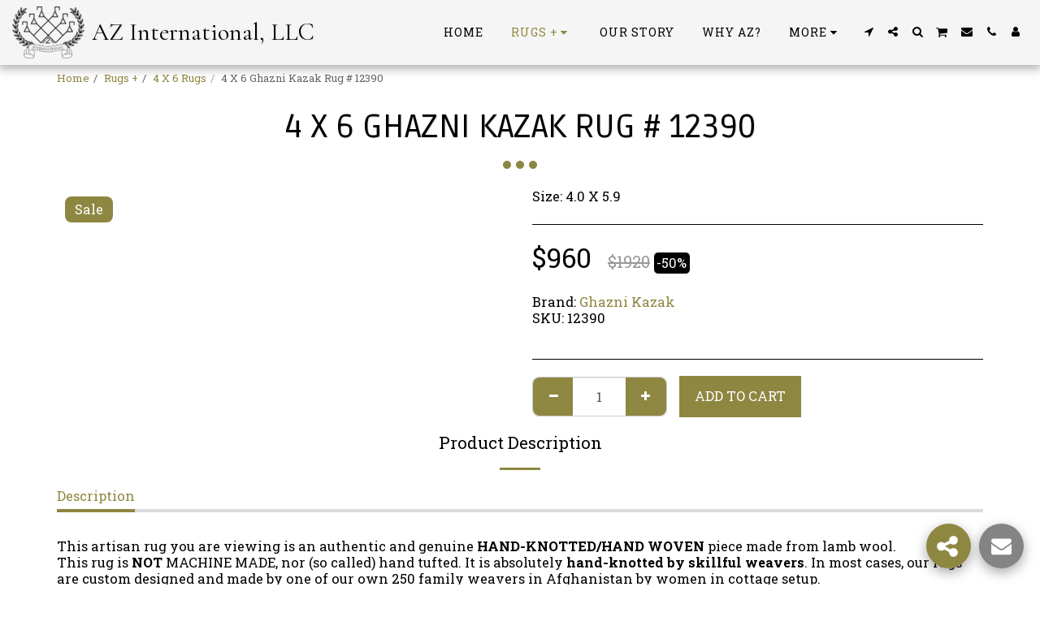

--- FILE ---
content_type: text/css; charset: UTF-8;charset=UTF-8
request_url: https://cdn-cms-s-8-4.f-static.net/versions/2/css/websiteCSS.css?w=&orderScreen=&websiteID=6994514&onlyContent=&tranW=&v=css_y245_61266876
body_size: 27419
content:
html,body {font-size:14px !important;}@media (min-width:48em) {html,body {font-size:15px !important;}}@media (min-width:62em) {html,body {font-size:16px !important;}}@media (min-width:75em) {html,body {font-size:16.5px !important;}}h1 {font-size:2.441rem;}h2 {font-size:1.953rem;}h3 {font-size:1.563rem;}h4 {font-size:1.25rem;}h5 {font-size:0.889rem;}h6 {font-size:0.79rem;}.input-group {display:flex;align-items:stretch;justify-content:center;align-content:center;}.input-group .form-control, .input-group-addon, .input-group-btn {display:flex;}.input-group-addon {font-size:1rem;padding:.375rem .75rem;align-items:center;line-height:1.5;width:auto;}.input-group-btn {width:auto;}.form-control {height:auto;padding:0.75rem 1.10rem;font-size:1rem;border-color:#d4d7e5;}.form-control:focus {border-color:var(--global_main_color);}select.form-control:not([size]):not([multiple]) {font-size:1rem;padding:0.75rem 1.10rem;}.form-control.input-lg {font-size:1.25rem;padding:.5rem 1rem;line-height:1.5;}.btn {font-size:1rem;line-height:1.5;}.btn:not(.btn-link):not(.btn-sm):not(.btn-xl):not(.btn-xxl) {padding:0.75rem 1.10rem;}.btn-lg {font-size:1.25rem;padding:.5rem 1rem;line-height:1.5;}.text-110 {font-size:1.1rem;}.text-120 {font-size:1.2rem;}.text-125 {font-size:1.25rem;}.text-130 {font-size:1.3rem;}.text-150 {font-size:1.5rem;}.text-180 {font-size:1.8rem;}.header-300 {font-size:3em;}.header-320 {font-size:3.2em;}.header-360 {font-size:3.6em;}:root { --global_main_color:#8e8741; --global_main_color_btn_text_color:#ffffff; --home_text_color:#ffffff; --home_third_background_color:#000000; --home_custom_image_size:px; --home_custom_image_width:556px; --home_text_size_px:40px; --home_text_size_2_px:49px; --slogan_text_size_px:41px; --home_text_size:40; --home_text_size_2:49; --slogan_text_size:41; --home_text_size_px_media:40px; --home_text_size_2_px_media:49px; --slogan_text_size_px_media:41px; --layout_text_align:center; --layout_text_align_rtl:center; --layout_text_box_width:100%; --layout_left_side_width:50%; --layout_left_side_width_vh:50vh; --homepage_layout_height:100%; --homepage_layout_height_vh:100vh; --homepage_layout_height_menu_space:0px; --mainNavMobileHeight:0px; --homepage_layout_height_opacity_space_top:0px; --homepage_layout_height_opacity_space_bottom:0px; --mobileMenuFontSize:20px; --mobileMenuPagesSpace:5px; --homepageShapeDividerList_Size:%; --layout_bottom_spacing:0px; --window-height:100vh; --window-width:100vw; --menu_font_size:14px; --menu_pages_space:3px; --menu_pages_side_padding:15px; --menu_pages_letter_spacing:0.071428571428571em; --menu_pages_word_spacing:0px; --menu_thin_border:#f6f5f5; --mobileMenuTextAlign:center; --menu_text_color:#000000; --menu_text_hover_color:#8e8741; --menu_color:#f6f5f5; --modules_color_text:#000000; --modules_color_text_second:#000000; --inside_modules_color_text:#000000; --sectionsPadding:61px; --home_text_top_space_1:0px; --home_text_bottom_space_1:16px; --home_text_top_space_2:0px; --home_text_bottom_space_2:30px; --home_text_top_space_3:0px; --home_text_bottom_space_3:31px; --homepage_padding_top:px; --homepage_padding_bottom:px; --homepage_main_goal_margin_top:0px; --homepage_main_goal_margin_bottom:0px; --homepage_second_goal_margin_top:0px; --homepage_second_goal_margin_bottom:20px; --modules_color_second:#f8f9fb; --modules_color:#ffffff; --footer_back:#f6f5f5; --footer_text_hover:#000000; --footer_links_color:#000000; --footer_text:#000000; --home_background_color:#000000; --inside_modules_color_box:#ebebeb; --inside_modules_color_text_box:#000000; --module_separate_border_color:; --modules_color_box:#ebebeb; --modules_color_second_box:#ebebeb; --modules_color_text_second_box:#000000; --inside_modules_color:#ffffff; --modules_color_text_box:#000000; --font_logo:Cormorant Garamond; --font_menu:Roboto Slab; --global_font:Roboto Slab; --font_slogan:Quicksand; --font_slogan_2:Cormorant Garamond; --font_second_slogan:Cormorant Garamond; --font_modules_header:Ruda; --sticky_menu:1; --scrollHeaderSize:0px; --modules_color_section_main:#8e8741; --modules_color_section_btn_text:#ffffff; --modules_color_second_section_main:#8e8741; --modules_color_second_section_btn_text:#ffffff; --inside_modules_color_section_box_main:#8e8741; --inside_modules_color_section_btn_text:#ffffff; --line_height_modules_header:1.25; --global_line_height:1.25;}textarea {resize:none;}@media(min-width:768px) {#top-section .title {margin-right:auto;margin-left:auto;max-width:1000px;padding:60px 50px;}#top-section .title p {margin-right:auto;margin-left:auto;max-width:80%;}}@media(max-width:767px) {#top-section .title {margin-right:auto;margin-left:auto;padding:40px 20px;}}.animated {-webkit-animation-duration:1s;animation-duration:1s;-webkit-animation-fill-mode:both;animation-fill-mode:both;}.animated.infinite {-webkit-animation-iteration-count:infinite;animation-iteration-count:infinite;}.animated.delay-1s {-webkit-animation-delay:1s;animation-delay:1s;}.animated.delay-2s {-webkit-animation-delay:2s;animation-delay:2s;}.animated.delay-3s {-webkit-animation-delay:3s;animation-delay:3s;}.animated.delay-4s {-webkit-animation-delay:4s;animation-delay:4s;}.animated.delay-5s {-webkit-animation-delay:5s;animation-delay:5s;}.animated.fast {-webkit-animation-duration:800ms;animation-duration:800ms;}.animated.faster {-webkit-animation-duration:500ms;animation-duration:500ms;}.animated.slow {-webkit-animation-duration:2s;animation-duration:2s;}.animated.slower {-webkit-animation-duration:3s;animation-duration:3s;}@media (print), (prefers-reduced-motion) {.animated {-webkit-animation:unset !important;animation:unset !important;-webkit-transition:none !important;transition:none !important;}}#top-section {padding:0;position:relative;width:100%;height:auto;text-align:center;background-color:transparent;display:flex;justify-content:center;flex-direction:column;}#top-section .home_background_wrapper {background-color:#000000;position:absolute;left:0;top:0;width:100%;height:100%;}#parallax_home_opacity {background-color:#000000 !important;}#top-section .home-image-bg,#top-section .carousel,#top-section #video-bg {position:absolute;left:0;top:0;width:100%;height:100%;opacity:1;}#top-section .homepage-layout-24 .btn-primary-transparent {color:#ffffff;}#top-section .homepage-layout-24 .btn-primary-transparent .svg-m {background-color:#ffffff;}#top-section .homepage-layout-24 .btn-primary-transparent:hover,#top-section .homepage-layout-24 .btn-primary-transparent:focus {color:#ffffff;}#top-section .homepage-layout-24 .btn-primary-transparent:hover .svg-m {background-color:#ffffff;}#top-section .homepage-layout-24 .btn-primary-white {background-color:#ffffff;color:#000000;border-color:transparent;}#top-section .homepage-layout-24 .btn-primary-white .svg-m {background-color:#000000;}#top-section .homepage-layout-24 .btn-primary-white:hover,#top-section .homepage-layout-24 .btn-primary-white:focus {opacity:0.9;}#top-section .homepage-layout-24 .btn-primary-black {background-color:#000000;color:#ffffff;border-color:transparent;}#top-section .homepage-layout-24 .btn-primary-black .svg-m {background-color:#ffffff;}#top-section .homepage-layout-24 .btn-primary-grey {background-color:#ebedf0;color:#444950;border-color:transparent;}#top-section .homepage-layout-24 .btn-primary-grey .svg-m {background-color:#444950;}#top-section .homepage-layout-24 .btn-primary-grey:hover,#top-section .homepage-layout-24 .btn-primary-grey:focus {color:#444950;background-color:#e2e5e9;}#top-section .homepage-layout-24 .btn-primary-black:hover,#top-section .homepage-layout-24 .btn-primary-black:focus {opacity:0.9;}_:-ms-fullscreen, :root .homepage-search-field {width:400px;}:root {--global_main_color_rgba_07:rgba(142,135,65,0.7)}#top-section .weight400 {font-weight:var(--logo-font-weight-normal);}#top-section .weight700 {font-weight:var(--logo-font-weight-bold);}#top-section .italic {font-style:italic;}#top-section .spacingSmall {letter-spacing:1px;word-spacing:1px;}#top-section .spacingBig {letter-spacing:3px;word-spacing:3px;}#top-section .spacingLarge {letter-spacing:5px;word-spacing:5px;}#top-section .bottomSpaceSmall {margin-bottom:10px;}#top-section .bottomSpaceBig {margin-bottom:30px;}#top-section .bottomSpaceLarge {margin-bottom:50px;}#top-section .bottomSpaceHuge {margin-bottom:70px;}#top-section .background1 {border:1px solid;padding:5px 25px;}#top-section h1.background1 {border:calc(var(--home_text_size_px_media) / 15) solid;}#top-section h2.background1 {border:calc(var(--home_text_size_2_px_media) / 15) solid;}#top-section p.background1 {border:calc(var(--slogan_text_size_px_media) / 15) solid;}@media(max-width:767px) {#top-section .background1 {padding:0 5px;}}#top-section .background2 {border:0;border-top:1px solid;border-bottom:1px solid;padding:5px 25px;}#top-section h1.background2 {border-top:calc(var(--home_text_size_px_media) / 15) solid;border-bottom:calc(var(--home_text_size_px_media) / 15) solid;}#top-section h2.background2 {border-top:calc(var(--home_text_size_2_px_media) / 15) solid;border-bottom:calc(var(--home_text_size_2_px_media) / 15) solid;}#top-section p.background2 {border-top:calc(var(--slogan_text_size_px_media) / 15) solid;border-bottom:calc(var(--slogan_text_size_px_media) / 15) solid;}@media(max-width:767px) {#top-section .background2 {padding:0 5px;}}#top-section .background3 {border:0;padding:5px 25px;background-color:var(--global_main_color);color:white !important;}@media(max-width:767px) {#top-section .background3 {padding:0 5px;}}#top-section .background4 {border:0;padding:5px 25px;background-color:rgba(142,135,65,0.7);background-color:var(--global_main_color_rgba_07);color:white !important;}@media(max-width:767px) {#top-section .background4 {padding:0 5px;}}#top-section .background5 {border:0;padding:5px 25px;background-color:#000;color:#fff !important;}@media(max-width:767px) {#top-section .background5 {padding:0 5px;}}#top-section .background6 {border:0;padding:5px 25px;background-color:#fff;color:#000 !important;}@media(max-width:767px) {#top-section .background6 {padding:0 5px;}}#top-section .background7 {border:0;padding:5px 25px;background-color:#fff;color:#000 !important;box-shadow:3px 3px 2px 2px #000;}@media(max-width:767px) {#top-section .background7 {padding:0 5px;}}#top-section .background8 {color:var(--global_main_color) !important;}#top-section .background9 {opacity:0.7 !important;}#top-section .background10:after {content:'';display:block;border-top:6px solid var(--global_main_color);width:100px;margin:15px auto;}#top-section .ele_align_right .background10:after {margin-left:auto;margin-right:0;}#top-section .ele_align_left .background10:after {margin-left:0;margin-right:auto;}html[dir="rtl"] #top-section .ele_align_right .background10:after {margin-left:0;margin-right:auto;}html[dir="rtl"] #top-section .ele_align_left .background10:after {margin-left:auto;margin-right:0;}#top-section h1.background10:after {border-top:calc(var(--home_text_size_px_media) / 15) solid var(--global_main_color);}#top-section h2.background10:after {border-top:calc(var(--home_text_size_2_px_media) / 15) solid var(--global_main_color);}#top-section p.background10:after {border-top:calc(var(--slogan_text_size_px_media) / 15) solid var(--global_main_color);}#top-section .background11:before {content:'';display:block;border-top:6px solid var(--global_main_color);border-top:calc(var(--home_text_size_px_media) / 15) solid var(--global_main_color);width:100px;margin:15px auto;}#top-section .ele_align_right .background11:before {margin-left:auto;margin-right:0;}#top-section .ele_align_left .background11:before {margin-left:0;margin-right:auto;}html[dir="rtl"] #top-section .ele_align_right .background11:before {margin-left:0;margin-right:auto;}html[dir="rtl"] #top-section .ele_align_left .background11:before {margin-left:auto;margin-right:0;}#top-section h1.background11:before {border-top:calc(var(--home_text_size_px_media) / 15) solid var(--global_main_color);}#top-section h2.background11:before {border-top:calc(var(--home_text_size_2_px_media) / 15) solid var(--global_main_color);}#top-section p.background11:before {border-top:calc(var(--slogan_text_size_px_media) / 15) solid var(--global_main_color);}#top-section .background12 {border:0;padding:5px 25px;background-color:rgba(142,135,65,0.7);background-color:var(--global_main_color_rgba_07);color:white !important;position:relative;}#top-section .background12:after {content:" ";position:absolute;}#top-section h1.background12:after {border:calc(var(--home_text_size_px_media) / 15) solid;width:calc(100% + var(--home_text_size_px_media) / 6 * 2);height:calc(100% + var(--home_text_size_px_media) / 6 * 2);left:calc(var(--home_text_size_px_media) / 6 * -1);top:calc(var(--home_text_size_px_media) / 6 * -1);z-index:-1; }#top-section h2.background12:after {border:calc(var(--home_text_size_2_px_media) / 15) solid;width:calc(100% + var(--home_text_size_2_px_media) / 6 * 2);height:calc(100% + var(--home_text_size_2_px_media) / 6 * 2);left:calc(var(--home_text_size_2_px_media) / 6 * -1);top:calc(var(--home_text_size_2_px_media) / 6 * -1);z-index:-1; }#top-section p.background12:after {border:calc(var(--slogan_text_size_px_media) / 15) solid;width:calc(100% + var(--slogan_text_size_px_media) / 6 * 2);height:calc(100% + var(--slogan_text_size_px_media) / 6 * 2);left:calc(var(--slogan_text_size_px_media) / 6 * -1);top:calc(var(--slogan_text_size_px_media) / 6 * -1);}@media(max-width:767px) {#top-section .background12 {padding:0 5px;}}.magic_homepage .boxStyle_1 {background-color:#000;padding:20px;border-radius:0;border-top:5px solid var(--global_main_color);}.magic_homepage .boxStyle_1 h1, .magic_homepage .boxStyle_2 h1, .magic_homepage .boxStyle_1 p {color:#fff !important;text-shadow:none !important;}.magic_homepage .boxStyle_2 {background-color:#fff;padding:20px;border-radius:0;border-top:5px solid var(--global_main_color);}.magic_homepage .boxStyle_2 h1, .magic_homepage .boxStyle_2 h2, .magic_homepage .boxStyle_2 p {color:#000 !important;text-shadow:none !important;}.magic_homepage .boxStyle_3 {background-color:#fff;padding:20px;border-radius:0;border:5px solid var(--global_main_color);}.magic_homepage .boxStyle_3 h1, .magic_homepage .boxStyle_3 h2, .magic_homepage .boxStyle_3 p {color:#000 !important;text-shadow:none !important;}.magic_homepage .boxStyle_4 {padding:20px;border-radius:0;position:relative; margin-right:25px;}.magic_homepage .boxStyle_4 .boxBorder, .magic_homepage .boxStyle_4 .homepage_goal { z-index:1;}.magic_homepage .boxStyle_4:before {content:" ";position:absolute;left:25px;top:25px;background-color:var(--global_main_color);width:100%;height:100%;}.magic_homepage .boxStyle_4:after {content:" ";position:absolute;left:0;top:0;width:100%;height:100%;background-color:#fff;}.magic_homepage .boxStyle_4 h1, .magic_homepage .boxStyle_4 h2, .magic_homepage .boxStyle_4 p {color:#000 !important;text-shadow:none !important;}.magic_homepage .boxStyle_5 {padding:20px;border-radius:0;position:relative;margin-left:25px;}.magic_homepage .boxStyle_5 .boxBorder, .magic_homepage .boxStyle_5 .homepage_goal { z-index:1;}.magic_homepage .boxStyle_5:before {content:" ";position:absolute;left:-25px;top:-25px;background-color:var(--global_main_color);width:100%;height:100%;}.magic_homepage .boxStyle_5:after {content:" ";position:absolute;left:0;top:0;width:100%;height:100%;background-color:#fff;}.magic_homepage .boxStyle_5 h1, .magic_homepage .boxStyle_5 h2, .magic_homepage .boxStyle_5 p {color:#000 !important;text-shadow:none !important;}.magic_homepage .boxStyle_6 {padding:20px;border-radius:0;position:relative;margin-right:75px;}.magic_homepage .boxStyle_6 .boxBorder, .magic_homepage .boxStyle_6 .homepage_goal { z-index:1;}.magic_homepage .boxStyle_6:before {content:" ";position:absolute;left:calc(100% - 75px);top:calc(100% - 75px);background-color:var(--global_main_color);width:150px;height:150px;border-radius:50%;}.magic_homepage .boxStyle_6:after {content:" ";position:absolute;left:0;top:0;width:100%;height:100%;background-color:#fff;}.magic_homepage .boxStyle_6 h1, .magic_homepage .boxStyle_6 h2, .magic_homepage .boxStyle_6 p {color:#000 !important;text-shadow:none !important;}.magic_homepage .boxStyle_7 {padding:20px;border-radius:0;position:relative;margin-right:200px;margin-bottom:200px;}.magic_homepage .boxStyle_7 .boxBorder, .magic_homepage .boxStyle_7 .homepage_goal { z-index:1;}.magic_homepage .boxStyle_7:before {content:" ";position:absolute;left:calc(100% - 200px);top:calc(100% - 200px);width:400px;height:400px;background-image:url("data:image/svg+xml;utf8,<svg width='400' height='400' viewBox='0 0 400 400' xmlns='http://www.w3.org/2000/svg'><g transform='translate(160,200)'><path d='M206.8,-107.6C249.1,-46.2,251.4,50.2,210.3,94.4C169.2,138.7,84.6,130.8,18.5,120.2C-47.6,109.5,-95.3,96,-125.4,58.1C-155.6,20.2,-168.3,-42.2,-144.5,-92.9C-120.7,-143.7,-60.3,-182.8,11,-189.2C82.3,-195.5,164.5,-169,206.8,-107.6Z' fill='%238e8741' /></g></svg>");}@media(max-width:767px) {.magic_homepage .boxStyle_7:before {left:calc(100% - 250px);top:calc(100% - 100px);width:200px;height:200px;background-image:url("data:image/svg+xml;utf8,<svg width='200' height='200' viewBox='0 0 200 200' xmlns='http://www.w3.org/2000/svg'><g transform='translate(80,100)'><path d='M103.4,-53.8C124.55,-23.1,125.7,25.1,105.15,47.2C84.6,69.35,42.3,65.4,9.25,60.1C-23.8,54.75,-47.65,48,-62.7,29.05C-77.8,10.1,-84.15,-21.1,-72.25,-46.45C-60.35,-71.85,-30.15,-91.4,5.5,-94.6C41.15,-97.75,82.25,-84.5,103.4,-53.8Z' fill='%238e8741' /></g></svg>");}}.magic_homepage .boxStyle_7:after {content:" ";position:absolute;left:0;top:0;width:100%;height:100%;background-color:#fff;}.magic_homepage .boxStyle_7 h1, .magic_homepage .boxStyle_7 h2, .magic_homepage .boxStyle_7 p {color:#000 !important;text-shadow:none !important;}.magic_homepage .boxBorder h1 {max-width:100%;white-space:pre-line;word-wrap:break-word;overflow-wrap:break-word;font-family:var(--font_slogan),'Quicksand',Arial,sans-serif;color:#ffffff;line-height:1.2;margin-bottom:16px;}@media only screen and (max-width :1169px) {.magic_homepage .boxBorder h1 {}}@media only screen and (max-height :767px) {.magic_homepage .boxBorder h1 {margin-bottom:calc(16 * (100vh / 768));}}.magic_homepage .boxBorder h2 {max-width:100%;white-space:pre-line;word-wrap:break-word;overflow-wrap:break-word;font-family:var(--font_slogan_2),'Cormorant Garamond',Arial,sans-serif;color:#ffffff;letter-spacing:-1px;word-spacing:-3px;line-height:0.9;margin-bottom:30px;}@media only screen and (max-width :1169px) {.magic_homepage .boxBorder h2 {letter-spacing:calc(-1 * (100vw / 1170));word-spacing:calc(-3 * (100vw / 1170));}}@media only screen and (max-height :767px) {.magic_homepage .boxBorder h2 {margin-bottom:calc(30 * (100vh / 768));}}.magic_homepage .boxBorder p {max-width:100%;white-space:pre-line;word-wrap:break-word;overflow-wrap:break-word;font-family:var(--font_second_slogan),'Cormorant Garamond',Arial,sans-serif;font-size:41px;color:#ffffff;letter-spacing:1px;line-height:1.5;margin-bottom:31px;}@media only screen and (max-width :1169px) {.magic_homepage .boxBorder p {letter-spacing:calc(1 * (100vw / 1170));}}@media only screen and (max-height :767px) {.magic_homepage .boxBorder h2 {margin-bottom:calc(31 * (100vh / 768));}}@keyframes port {0%{opacity:0.0;}100%{opacity:1.0;}}@-webkit-keyframes port {0%{opacity:0.0;}100%{opacity:1.0;}} @media only screen and (min-width :1px) {:root {--home_text_size_px_media:calc(var(--home_text_size) * (100vw / 1170) + 8px);--home_text_size_2_px_media:calc(var(--home_text_size_2) * (100vw / 1170) + 8px);--slogan_text_size_px_media:calc(var(--slogan_text_size) * (100vw / 1170) + 8px);}#top-section #home_siteSlogan {font-size:calc(40 * (100vw / 1170) + 8px);font-size:calc(var(--home_text_size) * (100vw / 1170) + 8px);}#top-section #home_siteSlogan_2 {font-size:calc(49 * (100vw / 1170) + 8px);font-size:calc(var(--home_text_size_2) * (100vw / 1170) + 8px);}#top-section #home_SecondSiteSlogan {font-size:calc(41 * (100vw / 1170) + 8px);font-size:calc(var(--slogan_text_size) * (100vw / 1170) + 8px);}} @media only screen and (min-width :480px) {:root {--home_text_size_px_media:calc(var(--home_text_size) * (100vw / 1170) + 8px);--home_text_size_2_px_media:calc(var(--home_text_size_2) * (100vw / 1170) + 8px);--slogan_text_size_px_media:calc(var(--slogan_text_size) * (100vw / 1170) + 8px);}#top-section #home_siteSlogan {font-size:calc(40 * (100vw / 1170) + 8px);font-size:calc(var(--home_text_size) * (100vw / 1170) + 8px);}#top-section #home_siteSlogan_2 {font-size:calc(49 * (100vw / 1170) + 8px);font-size:calc(var(--home_text_size_2) * (100vw / 1170) + 8px);}#top-section #home_SecondSiteSlogan {font-size:calc(41 * (100vw / 1170) + 8px);font-size:calc(var(--slogan_text_size) * (100vw / 1170) + 8px);}}@media only screen and (min-width :768px) {:root {--home_text_size_px_media:calc(var(--home_text_size) * (100vw / 1170));--home_text_size_2_px_media:calc(var(--home_text_size_2) * (100vw / 1170));--slogan_text_size_px_media:calc(var(--slogan_text_size) * (100vw / 1170));}#top-section #home_siteSlogan {font-size:calc(40 * (100vw / 1170));font-size:calc(var(--home_text_size) * (100vw / 1170));}#top-section #home_siteSlogan_2 {font-size:calc(49 * (100vw / 1170));font-size:calc(var(--home_text_size_2) * (100vw / 1170));}#top-section #home_SecondSiteSlogan {font-size:calc(41 * (100vw / 1170));font-size:calc(var(--slogan_text_size) * (100vw / 1170));}}@media only screen and (min-width :992px) {:root {--home_text_size_px_media:calc(var(--home_text_size) * (100vw / 1170));--home_text_size_2_px_media:calc(var(--home_text_size_2) * (100vw / 1170));--slogan_text_size_px_media:calc(var(--slogan_text_size) * (100vw / 1170));}#top-section #home_siteSlogan {font-size:calc(40 * (100vw / 1170));font-size:calc(var(--home_text_size) * (100vw / 1170));}#top-section #home_siteSlogan_2 {font-size:calc(49 * (100vw / 1170));font-size:calc(var(--home_text_size_2) * (100vw / 1170));}#top-section #home_SecondSiteSlogan {font-size:calc(41 * (100vw / 1170));font-size:calc(var(--slogan_text_size) * (100vw / 1170));}}@media only screen and (min-width :1200px) {:root {--home_text_size_px_media:var(--home_text_size_px);--home_text_size_2_px_media:var(--home_text_size_2_px);--slogan_text_size_px_media:var(--slogan_text_size_px);}#top-section #home_siteSlogan {font-size:40px;font-size:var(--home_text_size_px);}#top-section #home_siteSlogan_2 {font-size:49px;font-size:var(--home_text_size_2_px);}#top-section #home_SecondSiteSlogan {font-size:41px;font-size:var(--slogan_text_size_px);}}#top-section .homepage-layout-24 .social-style-2 {border:1px solid var(--global_main_color) !important;background:none !important;color:var(--global_main_color) !important;}#top-section .homepage-layout-24 .social-style-3 {border-radius:0px !important;background:var(--global_main_color) !important;}#top-section .homepage-layout-24 .social-style-4 {border:none !important;background:none !important;color:var(--global_main_color) !important;font-size:2.5rem !important;}#top-section .homepage-layout-24 .social-size-big:not(.social-style-4) {width:65px !important;height:65px !important;font-size:2rem !important;}#top-section .homepage-layout-24 .social-size-large:not(.social-style-4) {font-size:2.3rem !important;width:75px !important;height:75px !important;}#top-section .magic_homepage .boxBorder h1,#top-section .magic_homepage .boxBorder h2,#top-section .magic_homepage .boxBorder p {z-index:1;}#top-section .magic_homepage .home_main_wrapper .homepage_goal.mainGoal {margin-top:0px;margin-top:var(--homepage_main_goal_margin_top);margin-bottom:0px;margin-bottom:var(--homepage_main_goal_margin_bottom);}#top-section .magic_homepage .home_main_wrapper .homepage_goal.secondGoal {margin-top:0px;margin-top:var(--homepage_second_goal_margin_top);margin-bottom:20px;margin-bottom:var(--homepage_second_goal_margin_bottom);}.homepage_goal[data-type="video"] .inline-video {position:relative;max-width:100%;}.homepage_goal[data-type="video"] .inline-video.old-customer {max-width:360px;width:100%;}.home_page_design #mainNav:not(.affix) {position:fixed;top:0;left:0;margin:0;}html,body {width:100%;height:100%;}.body {height:100%;}:root {--home_text_color_rgba_01:rgba(255,255,255,0.1)}#top-section .title {padding:120px 50px 0 50px;}#mainNav {height:80px;}:root {--mainNavHeight:80px;--scrollHeaderSize:60px;}#mainNav.affix {height:60px;}.inside_page_header_design #mainNav {position:absolute;margin:0;border-bottom:1px solid #f6f5f5;border-bottom:1px solid var(--menu_thin_border);}.inside_page_header_design #s123ModulesContainer:before,.inside_page_header_design .s123-page-container:before,.s123-content-area:before {content:'';width:100%;height:80px;display:block;background-color:#ffffff;background-color:var(--inside_modules_color);}.inside_page_header_design:not(.onlyContent123) .s123-page-container:before {background-color:#ffffff;background-color:var(--modules_color);}.inside_page_header_design .s123-page-container.s123-page-404-error:before {background-color:#ffffff;background-color:var(--modules_color);}.inside_page_header_design #mainNav.affix {position:fixed;margin:0;}#mainNav .container-fluid,#mainNav .site_container {display:flex !important;justify-content:space-between;align-content:center;align-items:center;height:100%;}#mainNav .site_container.one-page-landing-page-logo-center {justify-content:center;}#mainNav .navbar-header {order:1;display:flex;justify-content:flex-start;align-content:center;align-items:center;flex-basis:auto;height:100%;white-space:nowrap;}#mainNav #top-menu {order:2;display:flex !important;justify-content:flex-end;align-content:center;align-items:center;flex-basis:auto;flex-grow:1;}#mainNav #top-menu .navPages, #top-menu .navActions {display:flex;justify-content:center;align-content:center;align-items:center;}.navbar-default {background-color:#f6f5f5;background-color:var(--menu_color);}.navbar-default,#mainNav .logo_name,#mainNav .s123-site-logo {transition:height 0.35s, background-color 0.35s, font-size 0.35s;}.navbar-default .navbar-brand {font-weight: var(--logo-font-weight-normal) !important;color:#000000;color:var(--menu_text_color);height:auto;margin:0;display:flex;justify-content:center;align-content:center;align-items:center;}.navbar-default .nav > li {margin:0 1px;}.navbar-default .nav.navPages > li {margin-right:var(--menu_pages_space);margin-left:1px;}html[dir="rtl"] .navbar-default .nav.navPages > li {margin-right:1px;margin-left:var(--menu_pages_space);}.navbar-default .nav > li > a:not(.navbar-brand),.navbar-default .nav > li > a:not(.navbar-brand):focus {font-size:14px;font-size:var(--menu_font_size);font-weight:700;color:#000000;color:var(--menu_text_color);letter-spacing:0.5px;text-transform:uppercase;padding-top:0px;padding-bottom:0px;white-space:nowrap;}.navbar-default .nav.navPages li a {padding-right:var(--menu_pages_side_padding);padding-left:var(--menu_pages_side_padding);}.navbar-default .nav.navPages li a .txt-container {letter-spacing:var(--menu_pages_letter_spacing);word-spacing:var(--menu_pages_word_spacing);}.navbar-default .nav > li > a:hover,.navbar-default .nav > li > a:focus:hover {color:#8e8741;color:var(--menu_text_hover_color);}.navbar-default .nav > li.active > a,.navbar-default .nav > li.active > a:focus {color:#8e8741;color:var(--menu_text_hover_color);background-color:transparent;}.navbar-default .nav > li.active > a:hover,.navbar-default .nav > li.active> a :focus:hover {background-color:transparent;}.navbar-default .navbar-brand {float:none;padding:0;text-shadow:1px 1px 1px rgba(0,0,0,.1);line-height:normal;}.navbar-default .navbar-brand .website-name-preview-helper.weight400,.navbar-default .navbar-brand.weight400 {font-weight:normal;}.navbar-default .navbar-brand .website-name-preview-helper.weight700,.navbar-default .navbar-brand.weight700 {font-weight:bold;}.navbar-default .navbar-brand .website-name-preview-helper.italic,.navbar-default .navbar-brand.italic {font-style:italic;}.home_page_design .navbar-default {border-color:rgba(255,255,255,0.1);border-color:var(--home_text_color_rgba_01);border-style:solid;background-color:transparent;}.home_page_design .navbar-default .navbar-brand,.inside_page_header_design .navbar-default .navbar-brand {color:#ffffff;height:80px;display:flex;align-items:center;}.home_page_design .navbar-default .navbar-brand .svg-m,.inside_page_header_design .navbar-default .navbar-brand .svg-m {background-color:#ffffff;}.home_page_design .navbar-default.affix .navbar-brand {height:60px;}.home_page_design.s_layout1 .opacity-full.affix-top .navbar-brand:hover,.home_page_design.s_layout1 .opacity-full.affix-top .navbar-brand:focus {color:#ffffff;}.home_page_design .navbar-default .nav > li > a,.home_page_design .navbar-default .nav > li > a:focus,.inside_page_header_design .navbar-default .nav > li > a,.inside_page_header_design .navbar-default .nav > li > a:focus {color:#ffffff;}.home_page_design .navbar-default .nav > li > a > .svg-m,.home_page_design .navbar-default .nav > li > a:focus > .svg-m,.inside_page_header_design .navbar-default .nav > li > a > .svg-m,.inside_page_header_design .navbar-default .nav > li > a:focus > .svg-m {background-color:#ffffff;}.home_page_design .navbar-default .nav > li > a:not(.navbar-brand):hover,.home_page_design .navbar-default .nav > li > a:not(.navbar-brand):focus:hover,.inside_page_header_design .navbar-default .nav > li > a:not(.navbar-brand):hover,.inside_page_header_design .navbar-default .nav > li > a:not(.navbar-brand):focus:hover {color:#8e8741;color:var(--menu_text_hover_color);}.home_page_design .navbar-default .nav > li > a:not(.navbar-brand):hover .svg-m,.home_page_design .navbar-default .nav > li > a:not(.navbar-brand):focus:hover .svg-m,.inside_page_header_design .navbar-default .nav > li > a:not(.navbar-brand):hover .svg-m,.inside_page_header_design .navbar-default .nav > li > a:not(.navbar-brand):focus:hover .svg-m {background-color:#8e8741;background-color:var(--menu_text_hover_color);}.home_page_design .navbar-default .action-button-wrapper .btn-primary-transparent {color:#ffffff;}.home_page_design .navbar-default .action-button-wrapper .btn-primary-transparent .svg-m {background-color:#ffffff;}.home_page_design .btn-primary-action-button-4 {color:#ffffff !important;}.home_page_design .navbar-default.affix .btn-primary-action-button-4,.home_page_design .header-menu-wrapper.replaceActionButtonsToIcon .btn-primary-action-button-4 {color:#000000 !important;color:var(--menu_text_color) !important;}.home_page_design .navbar-default.affix .btn-primary-action-button-4 .svg-m,.home_page_design .header-menu-wrapper.replaceActionButtonsToIcon .btn-primary-action-button-4 .svg-m {background-color:#000000 !important;background-color:var(--menu_text_color) !important;}.navbar-default.affix .s123-site-logo img,.inside_page_header_design .navbar-default .s123-site-logo img {max-height:60px;}.navbar-default.affix .navbar-brand {line-height:60px;height:60px;}.home_page_design .navbar-default.affix,.inside_page_header_design .navbar-default {border-color:#f6f5f5;border-color:var(--menu_thin_border);background-color:#f6f5f5;background-color:var(--menu_color);border-bottom:1px solid #f6f5f5;border-bottom:1px solid var(--menu_thin_border);box-shadow:rgb(0 0 0 / 35%) 0px 2px 12px 2px;}.navbar-default.affix .navbar-brand,.inside_page_header_design .navbar-default .navbar-brand {color:#000000;color:var(--menu_text_color);}.navbar-default.affix .nav > li > a,.navbar-default.affix .nav > li > a:focus,.inside_page_header_design .navbar-default .nav > li > a,.inside_page_header_design .navbar-default .nav > li > a:focus {margin-top:0;padding-top:0;padding-bottom:0;color:#000000;color:var(--menu_text_color);line-height:1;padding-top:7px;padding-bottom:7px;border-radius:0;}.navbar-default.affix .nav > li > a .svg-m,.navbar-default.affix .nav > li > a:focus .svg-m,.inside_page_header_design .navbar-default .nav > li > a .svg-m,.inside_page_header_design .navbar-default .nav > li > a:focus .svg-m {background-color:#000000;background-color:var(--menu_text_color);}.navbar-default.affix .navPages > li.active > a,.navbar-default.affix .navPages > li.active > a:focus,.navbar-default.affix .navPages > li > a:not(.navbar-brand):hover,.navbar-default.affix .navPages > li > a:not(.navbar-brand):focus:hover,.inside_page_header_design .navbar-default .navPages > li.active > a,.inside_page_header_design .navbar-default .navPages > li.active > a:focus,.inside_page_header_design .navbar-default .navPages > li > a:not(.navbar-brand):hover,.inside_page_header_design .navbar-default .navPages > li > a:not(.navbar-brand):focus:hover {color:#8e8741;color:var(--menu_text_hover_color);background-color:transparent;opacity:1;}.navbar-default.affix .navPages > li.active > a > span,.navbar-default.affix .navPages > li.active > a:focus > span,.navbar-default.affix .navPages > li > a:not(.navbar-brand):hover > span,.navbar-default.affix .navPages > li > a:not(.navbar-brand):focus:hover > span,.inside_page_header_design .navbar-default .navPages > li.active > a > span,.inside_page_header_design .navbar-default .navPages > li.active > a:focus > span,.inside_page_header_design .navbar-default .navPages > li > a:not(.navbar-brand):hover > span,.inside_page_header_design .navbar-default .navPages > li > a:not(.navbar-brand):focus:hover > span {}.navbar-default.affix .navPages > li.active > a .svg-m,.navbar-default.affix .navPages > li.active > a:focus .svg-m,.navbar-default.affix .navPages > li > a:not(.navbar-brand):hover .svg-m,.navbar-default.affix .navPages > li > a:not(.navbar-brand):focus:hover .svg-m,.inside_page_header_design .navbar-default .navPages > li.active > a .svg-m,.inside_page_header_design .navbar-default .navPages > li.active > a:focus .svg-m,.inside_page_header_design .navbar-default .navPages > li > a:not(.navbar-brand):hover .svg-m,.inside_page_header_design .navbar-default .navPages > li > a:not(.navbar-brand):focus:hover .svg-m {background-color:#8e8741;background-color:var(--menu_text_hover_color);}.navbar-default.affix .action-button-wrapper .btn-primary-transparent {color:#000000;color:var(--menu_text_color);}.navbar-default.affix .action-button-wrapper .btn-primary-transparent .svg-m {background-color:#000000;background-color:var(--menu_text_color);}.navbar-default.affix .navActions > li > a:hover {color:#000000;color:var(--menu_text_color);}.breadcrumb {margin-bottom:0;}.navbar-default.affix .navPages > li.active > a > span:after,.navbar-default.affix .navPages > li > a:not(.navbar-brand) > span:after,.inside_page_header_design .navbar-default .navPages > li.active > a > span:after,.inside_page_header_design .navbar-default .navPages > li > a:not(.navbar-brand) > span:after {}.navbar-default.affix .navPages > li.active > a:focus > span:after,.navbar-default.affix .navPages > li > a:not(.navbar-brand):hover > span:after,.navbar-default.affix .navPages > li > a:not(.navbar-brand):focus:hover > span:after,.inside_page_header_design .navbar-default .navPages > li.active > a > span:after,.inside_page_header_design .navbar-default .navPages > li.active > a:focus > span:after,.inside_page_header_design .navbar-default .navPages > li > a:not(.navbar-brand):hover > span:after,.inside_page_header_design .navbar-default .navPages > li > a:not(.navbar-brand):focus:hover > span:after {}#top-menu .moduleMenu > a,#popupFloatDivMenu .navPagesPopup a {font-weight:500 !important;text-transform:uppercase !important;}.site_container {display:flex !important;justify-content:space-between;align-content:center;align-items:center;height:100%;padding-right:15px;padding-left:15px;margin-right:auto;margin-left:auto;}@media (min-width:1400px) {.container {width:1320px;}}.home_page_design body {padding-top:80px;}#top-section {min-height:calc(100vh - 81px);}:root {--homepage_layout_height_menu_space:80px;}.home_page_design .navbar-default .btn-primary-action-button-6.parent-main-color-handler,.home_page_design .navbar-default .btn-primary-action-button-6.parent-main-color-handler:hover,.home_page_design .navbar-default .btn-primary-action-button-6.parent-main-color-handler:focus {border-color:#ffffff;border-color:var(--global_main_color_btn_text_color);color:#ffffff;color:var(--global_main_color_btn_text_color);}.home_page_design .navbar-default .btn-primary-action-button-6.parent-main-color-handler .svg-m {background-color:#ffffff !important;background-color:var(--global_main_color_btn_text_color) !important;}.home_page_design .navbar-default .header-cart-wrapper.parent-main-color-handler .count,.home_page_design .navbar-default .header-wish-list.parent-main-color-handler .count,.home_page_design .navbar-default .header-client-zone-wrapper.parent-main-color-handler a.client-zone-link[data-letters]:before {color:#8e8741;color:var(--global_main_color);background-color:#000000;background-color:var(--menu_text_color);}.home_page_design .navbar-default {background-color:#f6f5f5;background-color:var(--menu_color);border-bottom:1px solid #f6f5f5;border-bottom:1px solid var(--menu_thin_border);}.inside_page_header_design .navbar-default {background-color:#f6f5f5;background-color:var(--menu_color);border-bottom:1px solid #f6f5f5;border-bottom:1px solid var(--menu_thin_border);}.home_page_design .navbar-default .navbar-header .navbar-brand,.inside_page_header_design .navbar-default .navbar-header .navbar-brand {color:#000000;color:var(--menu_text_color);}.home_page_design .navbar-default .navbar-brand .svg-m ,.inside_page_header_design .navbar-default .navbar-brand .svg-m{background-color:#000000;background-color:var(--menu_text_color);}.home_page_design .navbar-default .nav > li > a,.home_page_design .navbar-default .nav > li > a:focus,.inside_page_header_design .navbar-default .nav > li > a,.inside_page_header_design .navbar-default .nav > li > a:focus {margin-top:0;padding-top:0;padding-bottom:0;color:#000000;color:var(--menu_text_color);line-height:1;padding-top:7px;padding-bottom:7px;border-radius:0;}.home_page_design .navbar-default .nav > li.action-button-wrapper > a,.home_page_design .navbar-default .nav > li.action-button-wrapper > a:focus,.inside_page_header_design .navbar-default .nav > li.action-button-wrapper > a,.inside_page_header_design .navbar-default .nav > li.action-button-wrapper > a:focus {opacity:1;}.home_page_design .navbar-default .nav > li > a > .svg-m,.home_page_design .navbar-default .nav > li > a:focus > .svg-m,.inside_page_header_design .navbar-default .nav > li > a > .svg-m,.inside_page_header_design .navbar-default .nav > li > a:focus > .svg-m {background-color:#000000;background-color:var(--menu_text_color);}.home_page_design .btn-primary-action-button-4 {color:#000000 !important;color:var(--menu_text_color) !important;}.home_page_design .navbar-default .navPages > li.active > a,.home_page_design .navbar-default .navPages > li.active > a:focus,.home_page_design .navbar-default .navPages > li > a:not(.navbar-brand):hover,.home_page_design .navbar-default .navPages > li > a:not(.navbar-brand):focus:hover,.inside_page_header_design .navbar-default .navPages > li.active > a,.inside_page_header_design .navbar-default .navPages > li.active > a:focus,.inside_page_header_design .navbar-default .navPages > li > a:not(.navbar-brand):hover,.inside_page_header_design .navbar-default .navPages > li > a:not(.navbar-brand):focus:hover {color:#8e8741;color:var(--menu_text_hover_color);background-color:transparent;opacity:1;}.home_page_design .navbar-default .navPages > li.active > a > span,.home_page_design .navbar-default .navPages > li.active > a:focus > span,.home_page_design .navbar-default .navPages > li > a:not(.navbar-brand):hover > span,.home_page_design .navbar-default .navPages > li > a:not(.navbar-brand):focus:hover > span,.inside_page_header_design .navbar-default .navPages > li.active > a > span,.inside_page_header_design .navbar-default .navPages > li.active > a:focus > span,.inside_page_header_design .navbar-default .navPages > li > a:not(.navbar-brand):hover > span,.inside_page_header_design .navbar-default .navPages > li > a:not(.navbar-brand):focus:hover > span {}.home_page_design .navbar-default .navPages > li.active > a .svg-m,.home_page_design .navbar-default .navPages > li.active > a:focus .svg-m,.inside_page_header_design .navbar-default .navPages > li.active > a .svg-m,.inside_page_header_design .navbar-default .navPages > li.active > a:focus .svg-m,.home_page_design .navbar-default .navPages > li > a:not(.navbar-brand):hover .svg-m,.home_page_design .navbar-default .navPages > li > a:not(.navbar-brand):focus:hover .svg-m,.inside_page_header_design .navbar-default .navPages > li > a:not(.navbar-brand):hover .svg-m,.inside_page_header_design .navbar-default .navPages > li > a:not(.navbar-brand):focus:hover .svg-m {background-color:#8e8741;background-color:var(--menu_text_hover_color);}.home_page_design .navbar-default .navPages > li > a > span:after,.home_page_design .navbar-default .navPages > li > a:focus > span:after,.inside_page_header_design .navbar-default .navPages > li > a > span:after,.inside_page_header_design .navbar-default .navPages > li > a > span:after {}.home_page_design .navbar-default .navPages > li.active > a:focus > span:after,.home_page_design .navbar-default .navPages > li > a:not(.navbar-brand):hover > span:after,.home_page_design .navbar-default .navPages > li > a:not(.navbar-brand):focus:hover > span:after,.inside_page_header_design .navbar-default .navPages > li.active > a > span:after,.inside_page_header_design .navbar-default .navPages > li.active > a:focus > span:after,.inside_page_header_design .navbar-default .navPages > li > a:not(.navbar-brand):hover > span:after,.inside_page_header_design .navbar-default .navPages > li > a:not(.navbar-brand):focus:hover > span:after {}:root {--homepage_padding_top:50px;}:root {--homepage_padding_bottom:calc(50px + var(--homepage_layout_height_opacity_space_top) + var(--homepage_layout_height_opacity_space_bottom));}.checkbox-label {font-weight:normal;padding-left:18px;margin-bottom:10px;display:inline-flex;align-items:center;position:relative;cursor:pointer;clear:both;}html[dir="rtl"] .checkbox-label {padding-left:0;padding-right:18px;}.checkbox-label input {position:absolute;opacity:0;cursor:pointer;}.checkbox-label .checkbox-custom {position:absolute;top:calc(50% - 9px);left:0;height:18px;width:18px;background-color:transparent;border-radius:2px;box-shadow:inset 0 0 0 1px #cccccc;transition:box-shadow .2s ease,-webkit-box-shadow .2s ease;}html[dir="rtl"] .checkbox-label .checkbox-custom {left:auto;right:0;}.checkbox-label:hover .checkbox-custom {box-shadow:inset 0 0 0 1px #aaaaaa;}.checkbox-label input:checked ~ .checkbox-custom {background-color:transparent;border-radius:2px;-webkit-transform:rotate(0deg) scale(1);-ms-transform:rotate(0deg) scale(1);transform:rotate(0deg) scale(1);opacity:1;}.checkbox-label .checkbox-custom::after {position:absolute;content:"";left:9px;top:9px;height:0;width:0;border-radius:2px;border:solid var(--global_main_color);border-width:0 3px 3px 0;-webkit-transform:rotate(0deg) scale(0);-ms-transform:rotate(0deg) scale(0);transform:rotate(0deg) scale(0);opacity:1;}.checkbox-label input:checked ~ .checkbox-custom::after {-webkit-transform:rotate(45deg) scale(1);-ms-transform:rotate(45deg) scale(1);transform:rotate(45deg) scale(1);opacity:1;left:7px;top:3px;width:5px;height:9px;border:solid var(--global_main_color);border-width:0 2px 2px 0;background-color:transparent;border-radius:0;}.checkbox-label .input-title {padding-left:10px; display:inline-block;}html[dir="rtl"] .checkbox-label .input-title { padding-left:0; padding-right:10px; }#popupFloatDivSearch .checkbox-label .checkbox-custom::after,#popupFloatDivSearch .checkbox-label input:checked ~ .checkbox-custom::after {border-color:#FFFFFF;}.radio-label {font-weight:normal;}.uiRichSelect.form-control.ts-wrapper {padding:0;border:0px;}.uiRichSelect .ts-dropdown {box-shadow:0px 4px 8px 4px rgb(0 0 0 / 20%);z-index:21;}.uiRichSelect .ts-dropdown .active {background-color:var(--global_main_color);color:var(--global_main_color_btn_text_color);}.uiRichSelect .ts-control,.uiRichSelect .ts-dropdown,.uiRichSelect .ts-control input {font-size:1rem;}.uiRichSelect .ts-control {padding:0.75rem 1.10rem;background-color:#FFF !important;background-image:none !important;border:1px solid #d4d7e5 !important;line-height:1.42857143;}.uiRichSelect .ts-control:focus-visible {outline:0px;}.uiRichSelect .dropdown-input:focus-visible {outline:var(--global_main_color) 1px;}.uiRichSelect .ts-control:focus {border-color:var(--global_main_color) !important;box-shadow:inset 0 1px 1px rgba(0, 0, 0, .075), 0 0 8px rgba(102, 175, 233, .6);}.uiRichSelect .ts-control.ltr {direction:ltr;text-align:left;}.uiRichSelect .ts-control.rtl {direction:rtl;text-align:right;}.uiRichSelect .ts-dropdown.ltr {direction:ltr;text-align:left;}.uiRichSelect .ts-dropdown.rtl {direction:rtl;text-align:right;}.intl-tel-input .country-list {color:#555; }@-ms-viewport{width:auto !important}body {font-family:var(--global_font),'Roboto Slab',Arial, sans-serif;-webkit-tap-highlight-color:#222;color:var(--modules_color_text);background-color:var(--modules_color);-webkit-font-smoothing:antialiased !important;-moz-osx-font-smoothing:grayscale !important;text-shadow:1px 1px 1px rgba(0,0,0,0.004);-webkit-text-stroke:1px transparent;}.inside_page body {color:var(--inside_modules_color_text);}html[dir="rtl"] body {direction:rtl;}@media (min-width:768px) {html[dir="rtl"] .navbar-right {float:left!important;}}a {color:var(--global_main_color);transition:opacity .35s;}a .svg-m {background-color:var(--global_main_color);}.mainWebsiteColor {color:var(--global_main_color);}.home_page .s123-module .container-fluid a:not(.p-m-b-design):not(.btn-primary-automatic-recommended):not(.btn-primary),.home_page .s123-module .container a:not(.p-m-b-design):not(.btn-primary-automatic-recommended):not(.btn-primary) {color:var(--modules_color_second_section_main);}.home_page .s123-module.bg-primary .container-fluid a:not(.p-m-b-design):not(.btn-primary-automatic-recommended):not(.btn-primary),.home_page .s123-module.bg-primary .container a:not(.p-m-b-design):not(.btn-primary-automatic-recommended):not(.btn-primary) {color:var(--modules_color_section_main);}.inside_page.cartOrdersPagesSSL .mainOrderBox a:not(.p-m-b-design):not(.btn-primary),.s123-client-zone-page .container a:not(.p-m-b-design):not(.square-date):not(.btn-primary),.inside_page .s123-module .container a:not(.p-m-b-design):not(.square-date):not(.btn-primary),.inside_page .s123-module .container-fluid a:not(.p-m-b-design):not(.square-date):not(.btn-primary) {color:var(--inside_modules_color_section_box_main);}.home_page .s123-module.bg-primary .container a.background-primary-color:not(.p-m-b-design) {color:var(--modules_color_section_btn_text) !important;background-color:var(--modules_color_section_main) !important;}.home_page .s123-module .container a.background-primary-color:not(.p-m-b-design) {color:var(--modules_color_second_section_btn_text) !important;background-color:var(--modules_color_second_section_main) !important;}.inside_page.cartOrdersPagesSSL .mainOrderBox a.background-primary-color:not(.p-m-b-design),.s123-client-zone-page .container a.background-primary-color:not(.p-m-b-design),.inside_page .s123-module .container a.background-primary-color:not(.p-m-b-design) {color:var(--inside_modules_color_section_btn_text) !important;background-color:var(--inside_modules_color_section_box_main) !important;}.home_page .s123-module.bg-primary .background-primary-color a:not(.p-m-b-design):not(.btn-primary) {color:var(--modules_color_section_btn_text) !important;}.home_page .s123-module:not(.bg-primary) .background-primary-color a:not(.p-m-b-design):not(.btn-primary) {color:var(--modules_color_second_section_btn_text) !important;}.inside_page .s123-module .background-primary-color a:not(.p-m-b-design):not(.btn-primary) {color:var(--inside_modules_color_section_btn_text) !important;}.home_page .s123-module.bg-primary .background-primary-color p,.home_page .s123-module.bg-primary .background-primary-color h4,.home_page .s123-module.bg-primary .background-primary-color span:not(a span):not(.header-label):not(.mainWebsiteColor) {color:var(--modules_color_text_box) !important;}.home_page .s123-module:not(.bg-primary) .background-primary-color p,.home_page .s123-module:not(.bg-primary) .background-primary-color h4,.home_page .s123-module:not(.bg-primary) .background-primary-color span:not(a span):not(.header-label):not(.mainWebsiteColor) {color:var(--modules_color_text_second_box) !important;}.inside_page .s123-module .background-primary-color p,.inside_page .s123-module .background-primary-color h4,.inside_page .s123-module .background-primary-color span:not(a span):not(.header-label):not(.mainWebsiteColor) {color:var(--inside_modules_color_text_box) !important;}.home_page .s123-module.bg-primary .container a:not(.p-m-b-design):not(.btn-primary) .svg-m {background-color:var(--modules_color_section_main);}.home_page .s123-module .container a:not(.p-m-b-design):not(.btn-primary) .svg-m {background-color:var(--modules_color_second_section_main);}.inside_page.cartOrdersPagesSSL .mainOrderBox a:not(.p-m-b-design):not(.btn-primary) .svg-m,.s123-client-zone-page .container a:not(.p-m-b-design):not(.btn-primary) .svg-m,.inside_page .s123-module .container a:not(.p-m-b-design):not(.btn-primary) .svg-m {background-color:var(--inside_modules_color_section_box_main);}.pl-0 {padding-left:0;}.pr-0 {padding-right:0;}.fake-input-focus {border-color:#66afe9;outline:0;-webkit-box-shadow:inset 0 1px 1px rgba(0,0,0,.075), 0 0 8px rgba(102, 175, 233, .6);box-shadow:inset 0 1px 1px rgba(0,0,0,.075), 0 0 8px rgba(102, 175, 233, .6);}html[dir="rtl"] input.s123-force-ltr:not(:placeholder-shown),html[dir="rtl"] input.s123-force-ltr:focus,html[dir="rtl"] input[type="email"]:not(:placeholder-shown),html[dir="rtl"] input[type="email"]:focus {direction:ltr !important;}html[dir="rtl"] input.s123-force-ltr:placeholder-shown,html[dir="rtl"] input[type="email"]:placeholder-shown {direction:rtl;}html[dir="rtl"] input.s123-placeholder-ltr:placeholder-shown {direction:ltr;}html[dir="rtl"] input.s123-force-ltr:focus::-moz-placeholder,html[dir="rtl"] input[type="email"]:focus::-moz-placeholder {color:transparent !important;}html[dir="rtl"] input.s123-force-ltr:focus:-ms-input-placeholder,html[dir="rtl"] input[type="email"]:focus:-ms-input-placeholder {color:transparent !important;}html[dir="rtl"] input.s123-force-ltr:focus::-webkit-input-placeholder,html[dir="rtl"] input[type="email"]:focus::-webkit-input-placeholder {color:transparent !important;}html.page-loaded .moduleMenu a {transition:color,background-color,border .35s;}.moduleMenu.separate {border:0;color:rgb(173, 173, 173);text-align:center;}a:hover, a:focus {color:var(--global_main_color);opacity:0.9;outline:none;}h1, h2, h3, h4, h5, h6 {color:inherit;}.s123-module-headers .container-fluid .headers-container {font-weight:var(--header-font-weight-normal) !important;letter-spacing:var(--header-letter-spacing) !important;word-spacing:var(--header-word-spacing) !important;line-height:var(--header-line-height) !important;}.s123-module-headers .container-fluid .headers-container b,.s123-module-headers .container-fluid .headers-container strong {font-weight:var(--header-font-weight-bold) !important;letter-spacing:var(--header-letter-spacing) !important;word-spacing:var(--header-word-spacing) !important;line-height:var(--header-line-height) !important;}.s123-module .container-fluid .s123-page-header, .s123-module .container-fluid .s123-page-slogan, .inside_page .s123-module .container-fluid, .inside_page .s123-module .s123-page-slogan {font-weight:var(--header-font-weight-normal) !important;}.s123-module .container {font-weight:var(--body-font-weight-normal) !important;letter-spacing:var(--body-letter-spacing) !important;word-spacing:var(--body-word-spacing) !important;line-height:var(--body-line-height) !important;}.s123-module .container b,.s123-module .container strong {font-weight:var(--body-font-weight-bold) !important;letter-spacing:var(--body-letter-spacing) !important;word-spacing:var(--body-word-spacing) !important;line-height:var(--body-line-height) !important;}.s123-module .container-content:not(:has(.s123-editor)):not(:has(.customForm)):not(:has(.fr-view)) {& h1, & h1 a {font-size:7rem;font-weight:var(--body-font-weight-bold) !important;}& h2, & h2 a {font-size:6rem;font-weight:var(--body-font-weight-bold) !important;}& h3, & h3 a {font-size:4rem;font-weight:var(--body-font-weight-bold) !important;}}.s123-module .container-content h4, .s123-module .container-content h4 a {font-size:1.25rem;font-weight:var(--body-font-weight-bold) !important;}.s123-module .container-content h5, .s123-module .container-content h5 a {font-size:1.1rem;font-weight:var(--body-font-weight-bold) !important;}.s123-module .container-content h6, .s123-module .container-content h6 a {font-size:1rem;font-weight:var(--body-font-weight-bold) !important;}.s123-module .container-content p,.s123-module .container-content .paragraph {font-size:1rem;}.s123-module .container-content .section_italic {font-style:italic;}.s123-module .container-content span:not(.fa-3x):not(.fa-4x) {font-size:1rem;}.s123-module .container-content .fr-view h1 span,.s123-module .container-content .fr-view h2 span,.s123-module .container-content .fr-view h3 span,.s123-module .container-content .fr-view h4 span,.s123-module .container-content .fr-view h5 span,.s123-module .container-content .fr-view h6 span {font-size:inherit !important;}.s123-module .container-content span.section_small_text:not(.fa-3x):not(.fa-4x), .s123-module .container-content li.section_small_text:not(.fa-3x):not(.fa-4x) {font-size:0.7rem;}.s123-module .container-content span.section_big_text:not(.fa-3x):not(.fa-4x), .s123-module .container-content li.section_big_text:not(.fa-3x):not(.fa-4x) {font-size:1.5rem;}.s123-module .container-content span.section_large_text:not(.fa-3x):not(.fa-4x), .s123-module .container-content li.section_large_text:not(.fa-3x):not(.fa-4x) {font-size:2rem;}.s123-module .container-content td,.s123-module .container-content label,.s123-module .container-content a,.s123-module .container-content blockquote {font-size:1rem;}.s123-module .container-content small {font-size:0.7rem;}.s123-module .container-content icon {font-size:3.9rem;}.s123-module .container-content .label-date,.s123-module .container-content .label-date span {font-size:20px;}.s123-module .container-content .fr-view td,.s123-module .container-content .fr-view label,.s123-module .container-content .fr-view a,.s123-module .container-content .fr-view blockquote,.s123-module .container-content .fr-view small,.s123-module .container-content .fr-view icon,.s123-module .container-content .fr-view .label-date,.s123-module .container-content .fr-view .label-date span {font-size:inherit;}.s123-module .container-content .s123-categories li a {font-size:0.8rem;}.s123-module .container-content .service-extra-attr {padding:0.35rem 0.55rem;margin:0.2rem 0;border-radius:3px;font-size:0.7rem;}.s123-module .container-content .service-extra-attr-icon-wrapper .icon-mask {width:0.8rem;height:0.8rem;display:flex;mask-size:contain;-webkit-mask-size:contain;}#mainNav .website-name,#mainNav .logo_name,#mainNav .navbar-brand span,#mainNav .navbar-brand .website-name,#websiteHeader .website-name,#websiteHeader .logo_name,.navbar-brand .website-name,.navbar-brand .logo_name,.s123-w-l-s .website-name {font-weight:var(--logo-font-weight-normal) !important;}#mainNav .moduleMenu a,#mainNav .navPages a,#mainNav .navbar-nav a,#mainNav span.txt-container weight-normal,#mainNav div.txt-container weight-normal {font-weight:var(--menu-font-weight-normal) !important;letter-spacing:var(--menu-letter-spacing) !important;word-spacing:var(--menu-word-spacing) !important;line-height:var(--menu-line-height) !important;}#mainNav span.txt-container weight-normal,#mainNav div.txt-container weight-normal {letter-spacing:var(--menu-letter-spacing) !important;word-spacing:var(--menu-word-spacing) !important;font-weight:var(--menu-font-weight-normal) !important;line-height:var(--menu-line-height) !important;}.moduleMenu .txt-container.weight-bold {font-weight:var(--menu-font-weight-bold) !important;}.website-name,.logo_name,#header .header-logo a,#header .s123-site-logo,.s123-w-l-s .website-name,.navbar-brand .website-name {font-weight:var(--logo-font-weight-normal) !important;}#top-menu .moduleMenu > a,#top-menu a,.moduleMenu a,.navbar-nav > li > a,#popupFloatDivMenu .navPagesPopup a {font-weight:var(--menu-font-weight-normal) !important;letter-spacing:var(--menu-letter-spacing) !important;word-spacing:var(--menu-word-spacing) !important;line-height:var(--menu-line-height) !important;}.side2 .moduleMenu .txt-container.weight-bold {font-weight:var(--menu-font-weight-normal) !important;}p {margin-bottom:20px;line-height:var(--body-line-height) !important;}hr {max-width:50px;border-color:var(--global_main_color);border-width:3px;}hr.light {border-color:var(--global_main_color);}.home_page hr {border-color:var(--modules_color_second_section_main);}.home_page .bg-primary hr {border-color:var(--modules_color_section_main);}.inside_page hr {border-color:var(--section-title-color, var(--inside_modules_color_section_box_main));}.bg-primary hr.light {border-color:#fff;}::selection, ::-moz-selection {text-shadow:none;color:#fff;background:#222;}img::selection {color:#fff;background:0 0;}img::-moz-selection {color:#fff;background:0 0;}.primary-color {color:var(--global_main_color);}.s123-module.bg-primary .primary-color {color:var(--modules_color_section_main);}.s123-module .primary-color {color:var(--modules_color_second_section_main);}.inside_page .s123-module .primary-color {color:var(--inside_modules_color_section_box_main);}.inside_page .bg-primary .primary-color .box-primary .svg-m {background-color:var(--global_main_color);}.background-primary-color {background-color:var(--global_main_color) !important;}.home_page .display-form-background-color-options .second-page-bg,.home_page .display-color-options .second-page-bg,.home_page .display-bg-color-options .second-page-bg,.s123-module.background-primary-color,.s123-module .background-primary-color {background-color:var(--modules_color_second_section_main) !important;}.home_page .display-form-background-color-options .main-page-bg,.home_page .display-color-options .main-page-bg,.home_page .display-bg-color-options .main-page-bg,.s123-module.bg-primary.background-primary-color,.s123-module.bg-primary .background-primary-color,.header-label.background-primary-color {background-color:var(--modules_color_section_main) !important;}.inside_page .s123-content-area .background-primary-color,.inside_page .display-form-background-color-options .main-page-bg,.inside_page .display-color-options .main-page-bg,.inside_page .display-bg-color-options .main-page-bg,.inside_page .s123-module.background-primary-color,.inside_page .s123-module .background-primary-color {background-color:var(--inside_modules_color_section_box_main) !important;color:var(--inside_modules_color_section_btn_text) !important;}.inside_page .bg-primary .primary-color .box-primary .svg-m {background-color:var(--global_main_color);}.background-primary-color-before:before {background-color:var(--global_main_color);}.background-primary-color.border-left-before::before {border-left-color:var(--global_main_color);}.background-primary-color.border-right-before::before {border-right-color:var(--global_main_color);}html[dir="rtl"] .background-primary-color.border-left-before::before {border-right-color:var(--global_main_color);}html[dir="rtl"] .background-primary-color.border-right-before::before {border-left-color:var(--global_main_color);}@media(max-width:900px) {.background-primary-color.border-left-before::before {border-right-color:var(--global_main_color);border-left-color:transparent;}html[dir="rtl"] .background-primary-color.border-left-before::before {border-right-color:transparent;border-left-color:var(--global_main_color);}}.loading-primary {color:var(--global_main_color);}.loading-primary .svg-m {background-color:var(--global_main_color);}.btn-primary-text-color {color:var(--global_main_color_btn_text_color) !important;}.s123-module .btn-primary-text-color {color:var(--modules_color_second_section_btn_text) !important;}.s123-module.bg-primary .btn-primary-text-color {color:var(--modules_color_section_btn_text) !important;}.inside_page .s123-module .btn-primary-text-color {color:var(--inside_modules_color_section_btn_text) !important;}.s123-module.background-primary-color.btn-primary-text-color {color:var(--modules_color_second_section_btn_text) !important;}.s123-module.bg-primary.background-primary-color.btn-primary-text-color {color:var(--modules_color_section_btn_text) !important;}.inside_page .s123-module.background-primary-color.btn-primary-text-color {color:var(--inside_modules_color_section_btn_text) !important;}img.img-rounded-10 {border-radius:10px;}.bg-primary .s123-module-shadows.shadow-before {background:linear-gradient(to right, var(--modules_color) 0%, rgba(255,255,255,0) 100%) !important;}.bg-primary .s123-module-shadows.shadow-after {background:linear-gradient(to right, rgba(255,255,255,0) 0%, var(--modules_color) 100%) !important;}.s123-module-shadows.shadow-before {background:linear-gradient(to right, var(--modules_color_second) 0%, rgba(255,255,255,0) 100%) !important;}.s123-module-shadows.shadow-after {background:linear-gradient(to right, rgba(255,255,255,0) 0%, var(--modules_color_second) 100%) !important;}.inside_page .s123-module-shadows.shadow-before {background:linear-gradient(to right, #ffffff 0%, rgba(255,255,255,0) 100%) !important;}.inside_page .s123-module-shadows.shadow-after {background:linear-gradient(to right, rgba(255,255,255,0) 0%, #ffffff 100%) !important;}.fancy-scrollbar::-webkit-scrollbar {height:9px !important;width:9px !important;}.fancy-scrollbar::-webkit-scrollbar-track-piece {background:#4f5050;}.fancy-scrollbar::-webkit-scrollbar-track-piece:vertical:start {border-radius:0px !important;}.fancy-scrollbar::-webkit-scrollbar-track-piece:vertical:end {border-radius:0px !important;}.fancy-scrollbar::-webkit-scrollbar-track-piece:horizontal:start {border-radius:0px !important;}.fancy-scrollbar::-webkit-scrollbar-track-piece:horizontal:end {border-radius:0px !important;}.fancy-scrollbar::-webkit-scrollbar-thumb:horizontal,.fancy-scrollbar::-webkit-scrollbar-thumb:vertical {background:#C4C9CC !important;border-radius:0px !important;display:block !important;height:50px !important;}.btn {border:0;border-radius:0;text-transform:uppercase;font-weight:400;}.btn:focus {outline:none;}.btn-link {border:0 !important;}.btn-link::before {border:0 !important;}.btn-primary {border:1px solid #8e8741;border:1px solid var(--global_main_color);color:#ffffff;color:var(--global_main_color_btn_text_color);background-color:#8e8741;background-color:var(--global_main_color);transition:background-color .35s, opacity .35s;}.btn-primary .svg-m {background-color:#ffffff;background-color:var(--global_main_color_btn_text_color);}.btn-primary-transparent {border:1px solid;background-color:transparent;}.btn-primary-transparent-main {border:1px solid #8e8741 !important;border:1px solid var(--global_main_color) !important;color:#8e8741 !important;color:var(--global_main_color) !important;background-color:transparent !important;}.btn-primary-transparent-main {border-color:var(--modules_color_second_section_main) !important;color:var(--modules_color_second_section_main) !important;}.bg-primary .btn-primary-transparent-main {border-color:var(--modules_color_section_main) !important;color:var(--modules_color_section_main) !important;}.btn-primary-transparent-main .svg-m,.s123-module .btn-primary-transparent-main.btn-primary .svg-m {background-color:#8e8741 !important;background-color:var(--global_main_color) !important;}.btn-primary-transparent-main .svg-m,.s123-module .btn-primary-transparent-main.btn-primary .svg-m {background-color:var(--modules_color_second_section_main) !important;}.bg-primary .btn-primary-transparent-main .svg-m,.bg-primary.s123-module .btn-primary-transparent-main.btn-primary .svg-m {background-color:var(--modules_color_section_main) !important;}.inside_page .btn-primary-transparent-main .svg-m,.inside_page .s123-module .btn-primary-transparent-main.btn-primary .svg-m {background-color:var(--inside_modules_color_section_box_main) !important;}.s123-module .btn-primary-transparent-main.btn-primary:hover .svg-m,.s123-module .btn-primary-transparent-main.btn-primary:focus .svg-m {background-color:#ffffff !important;background-color:var(--global_main_color_btn_text_color) !important;}.s123-module .btn-primary-transparent-main.btn-primary:hover .svg-m,.s123-module .btn-primary-transparent-main.btn-primary:focus .svg-m {background-color:var(--modules_color_second_section_btn_text) !important;}.bg-primary.s123-module .btn-primary-transparent-main.btn-primary:hover .svg-m,.bg-primary.s123-module .btn-primary-transparent-main.btn-primary:focus .svg-m {background-color:var(--modules_color_section_btn_text) !important;}.inside_page .s123-module .btn-primary-transparent-main.btn-primary:hover .svg-m,.inside_page .s123-module .btn-primary-transparent-main.btn-primary:focus .svg-m {background-color:var(--inside_modules_color_section_btn_text) !important;}.btn-primary-simplelink {color:var(--modules_color_second_section_main) !important;background:transparent !important;border:none !important;outline:none;box-shadow:none!important;align-self:center;}.bg-primary .btn-primary-simplelink {color:var(--modules_color_section_main) !important;}.inside_page .btn-primary-simplelink {color:var(--inside_modules_color_section_box_main) !important;}.btn-primary-simplelink:not(.simplelink-plus-padding) {padding:0 !important;font-size:1.1rem;}.btn-primary-simplelink:hover,.btn-primary-simplelink:focus {background:transparent !important;}.btn-primary-simplelink .svg-m,.s123-module .btn-primary-simplelink.btn-primary .svg-m {background-color:var(--modules_color_second_section_main) !important;}.bg-primary .btn-primary-simplelink .svg-m,.bg-primary.s123-module .btn-primary-simplelink.btn-primary .svg-m {background-color:var(--modules_color_section_main) !important;}.inside_page .btn-primary-simplelink .svg-m,.inside_page .s123-module .btn-primary-simplelink.btn-primary .svg-m {background-color:var(--inside_modules_color_section_box_main) !important;}.btn-primary-simplelink:hover .svg-m,.s123-module .btn-primary-simplelink.btn-primary:hover .svg-m,.btn-primary-simplelink:focus .svg-m,.s123-module .btn-primary-simplelink.btn-primary:focus .svg-m {background-color:#8e8741 !important;background-color:var(--global_main_color) !important;}.btn-primary-simplelink-text-color {color:#ffffff !important;background:transparent !important;border:none !important;outline:none;box-shadow:none !important;align-self:center;}.btn-primary-simplelink-text-color:not(.simplelink-plus-padding) {padding:0 !important;font-size:1.1rem;}.btn-primary-simplelink-text-color:hover,.btn-primary-simplelink-text-color:focus {color:#444950;background:transparent !important;}.btn-primary-simplelink-text-color .svg-m,.s123-module .btn-primary-simplelink-text-color.btn-primary .svg-m {background-color:#ffffff !important;}.btn-primary-simplelink-text-color:hover .svg-m,.s123-module .btn-primary-simplelink-text-color.btn-primary:hover .svg-m,.btn-primary-simplelink-text-color:focus .svg-m,.s123-module .btn-primary-simplelink-text-color.btn-primary:focus .svg-m {background-color:#ffffff !important;}.btn-primary-white {background-color:#ffffff !important;color:#000000 !important;border-color:transparent !important;}.btn-primary-white .svg-m {background-color:#000000 !important;}.btn-primary-white:hover,.btn-primary-white:focus {opacity:0.9;}.btn-primary:hover,.btn-primary:focus {border-color:#8e8741;border-color:var(--global_main_color);color:#ffffff;color:var(--global_main_color_btn_text_color);background-color:#8e8741;background-color:var(--global_main_color);opacity:0.9;}.btn-primary:hover .svg-m,.btn-primary:focus .svg-m {background-color:#ffffff;background-color:var(--global_main_color_btn_text_color);}.btn-primary-transparent:hover,.btn-primary-transparent:focus {opacity:1;color:#ffffff !important;}.btn-primary-transparent:hover .svg-m,.btn-primary-transparent:focus .svg-m {background-color:#ffffff !important;background-color:var(--global_main_color_btn_text_color) !important;}.btn-primary .badge {color:#ffffff;color:var(--modules_color);background-color:#fff;}.btn-sm {padding:0.35rem 0.71rem;font-size:0.71rem;line-height:1.5;border-radius:3px;}.btn-xl {padding:0.9rem 1.85rem;}.btn-xxl {padding:1.06rem 2rem;font-size:1.15rem;}.btn-primary-simplelink.btn-xxl,.btn-primary-simplelink-text-color.btn-xxl {font-size:1.28rem;}.btn-primary.disabled,.btn-primary[disabled],fieldset[disabled] .btn-primary,.btn-primary.disabled:hover,.btn-primary[disabled]:hover,fieldset[disabled] .btn-primary:hover,.btn-primary.disabled:focus,.btn-primary[disabled]:focus,fieldset[disabled] .btn-primary:focus,.btn-primary.disabled.focus,.btn-primary[disabled].focus,fieldset[disabled] .btn-primary.focus,.btn-primary.disabled:active,.btn-primary[disabled]:active,fieldset[disabled] .btn-primary:active,.btn-primary.disabled.active,.btn-primary[disabled].active,fieldset[disabled] .btn-primary.active {border-color:#8e8741;border-color:var(--global_main_color);background-color:#8e8741;background-color:var(--global_main_color);}.home_page .s123-module .btn.btn-primary,.home_page .s123-module .btn.btn-primary {color:#ffffff;color:var(--modules_color_second_section_btn_text);background-color:#8e8741;background-color:var(--modules_color_second_section_main);border-color:#8e8741;border-color:var(--modules_color_second_section_main);}.home_page .s123-module.bg-primary .btn.btn-primary {color:#ffffff;color:var(--modules_color_section_btn_text);background-color:#8e8741;background-color:var(--modules_color_section_main);border-color:#8e8741;border-color:var(--modules_color_section_main);}.inside_page .s123-content-area .btn.btn-primary,.inside_page .s123-client-zone-page .btn.btn-primary,.inside_page.cartOrdersPagesSSL .mainOrderBox .btn.btn-primary,.inside_page .s123-module .btn.btn-primary {color:#ffffff;color:var(--inside_modules_color_section_btn_text);background-color:#8e8741;background-color:var(--inside_modules_color_section_box_main);border-color:#8e8741;border-color:var(--inside_modules_color_section_box_main);}.home_page .s123-module .btn-primary:not(.btn-primary-simplelink, .btn-primary-transparent, .btn-primary-white, .btn-primary-grey, .btn-primary-black, .btn-primary-transparent-main, .btn-primary-simplelink-text-color) .svg-m {background-color:#ffffff;background-color:var(--modules_color_second_section_btn_text);}.inside_page .s123-content-area .btn-primary:not(.btn-primary-simplelink, .btn-primary-transparent, .btn-primary-white, .btn-primary-grey, .btn-primary-black, .btn-primary-transparent-main, .btn-primary-simplelink-text-color) .svg-m,.inside_page .s123-module .btn-primary:not(.btn-primary-simplelink, .btn-primary-transparent, .btn-primary-white, .btn-primary-grey, .btn-primary-black, .btn-primary-transparent-main, .btn-primary-simplelink-text-color) .svg-m {background-color:#ffffff !important;background-color:var(--inside_modules_color_section_btn_text) !important;}.home_page .s123-module.bg-primary .btn-primary:not(.btn-primary-simplelink, .btn-primary-transparent, .btn-primary-white, .btn-primary-grey, .btn-primary-black, .btn-primary-transparent-main, .btn-primary-simplelink-text-color) .svg-m {background-color:#ffffff;background-color:var(--modules_color_section_btn_text);}.home_page .s123-module .box.background-primary-color .btn.btn-primary {color:var(--modules_color_second_section_main);background-color:var(--modules_color_second_section_btn_text);border-color:var(--modules_color_second_section_btn_text);}.home_page .s123-module.bg-primary .box.background-primary-color .btn.btn-primary {color:var(--modules_color_section_main);background-color:var(--modules_color_section_btn_text);border-color:var(--modules_color_section_btn_text);}.padding-2 {padding:2%;padding-top:0;}.padding-bottom-2 {padding-bottom:20px;}.padding-5px {padding:5px;}.padding-10px {padding:10px;}.row-flex {display:flex;flex-direction:row;flex-wrap:wrap;}.items-equal-height {}.full-image-width {position:relative;height:200px;background-position:center center;background-repeat:no-repeat;background-size:cover;display:block;}.label-date {position:absolute;top:10px;left:10px;background-color:rgba(0, 0, 0, 0.7);text-shadow:rgba(0, 0, 0, 0.2) 1px 1px 1px;color:rgb(255, 255, 255);width:60px;height:64px;text-align:center;padding-top:7px;font-size:26px;line-height:1;z-index:1;text-decoration:none;}.label-date span {display:block;font-size:15px;margin-top:5px;}.share-buttons {list-style:none;padding:0;display:flex;align-items:center;}.share-buttons.square li a {color:#000000;color:var(--modules_color_text);opacity:0.7;padding:2px 8px;font-size:1.3em;}.inside_page .share-buttons.square li a {color:#000000;color:var(--inside_modules_color_text);}.inside_page .share-buttons.square li a .svg-m {background-color:#000000;background-color:var(--inside_modules_color_text);}.share-buttons.square li a:hover {opacity:1;}.s123-card {margin:0 0 30px;position:relative;border:1px solid ;border:1px solid var(--module_separate_border_color);border-radius:3px;display:flex;}.s123-card .module-title h3 {padding:0;font-size:0.8rem;line-height:1.2;font-weight:normal;letter-spacing:1px;margin:0;text-transform:uppercase;}.s123-card .module-bg {background-position:center center;background-repeat:no-repeat;background-size:cover;position:relative;width:100px;height:100px;float:left;}.s123-card .module-details {overflow:hidden;padding:5px;position:relative;float:left;}.s123-card .module-meta {list-style:none;padding:0;margin-bottom:-5px;}.s123-card .module-meta li {font-size:0.5rem;}.v1-card {margin:0 0 30px;position:relative;border:1px solid ;border:1px solid var(--module_separate_border_color);border-radius:3px;display:flex;}.v1-card.v1-top {flex-direction:column;}.v1-card .v1-image {background-position:center center;background-repeat:no-repeat;background-size:cover;position:relative;width:100%;height:150px;}.v1-card .v1-body {padding:10px;}.v1-card .v1-body .v1-title {margin:0;font-size:1.5em;text-align:initial;margin-bottom:10px;}.lm.box {padding:0;position:relative;}.lm.box .product-details-container {padding:10px;}.lm.box .buttons-container {padding:10px;}.lm.box .product-sale-banner {position:absolute;left:10px;top:10px;opacity:1;z-index:1;}.lm.box .label-date {position:absolute;top:10px;left:10px;background-color:rgba(0, 0, 0, 0.7);text-shadow:rgba(0, 0, 0, 0.2) 1px 1px 1px;color:rgb(255, 255, 255);width:60px;height:64px;text-align:center;padding-top:7px;font-size:26px;line-height:1;z-index:1;text-decoration:none;}.lm.box .label-date span {display:block;font-size:15px;margin-top:5px;}.lm.box .product-sale-banner:hover {opacity:1;}.lm.box .product-sale-banner {position:absolute;left:10px;top:10px;opacity:1;z-index:1;}.lm.box .product-sale-banner:hover {opacity:1;}.lm.box .product-image {width:100%;padding-bottom:100%;background-size:cover;background-position:center center;background-repeat:no-repeat;font-size:0;display:block;height:200px;padding:0;}.lm.box.box_1 .buttons {text-align:center;margin:20px 0 5px 0;}.lm.box .product-details-container {overflow:hidden;}.lm.box .product-details-container h4 {margin:0.75em 0;}.lm.box .product-details-container p.short {margin-bottom:0.75em;height:106px;overflow:hidden;display:block; display:-webkit-box;max-width:100%;height:63px; font-size:15px;line-height:1.4;-webkit-line-clamp:3;-webkit-box-orient:vertical;overflow:hidden;text-overflow:ellipsis;}.lm.box .list-price {opacity:0.4;text-decoration:line-through;}.lm.box.box-no-border .product-details-container {padding:0 10px;}.lm.box.box-no-border .product-details-container H4 {margin-top:0;}.lm.box.box_2 {display:flex;flex-direction:row;height:250px;}.lm.box.box_2 .product-image {width:20%;height:100%;padding:0;}.lm.box.box_2.noImages .product-image {width:100px;}.lm.box.box_2 .product-details-container {width:80%;flex-grow:1;display:flex;flex-direction:column;}.lm.box.box_2.noImages .product-details-container {width:100%;}.lm.box.box_2 .buttons {display:flex;flex-grow:1;align-items:flex-end;align-content:center;justify-content:flex-start;}.lm.box.box_3 {width:90%;float:none;margin:0 auto;border:1px solid #e5e5e5;margin-bottom:20px;overflow:hidden;display:block;text-align:center;}@media (min-width:992px) {.lm.box.box_3 {width:50%;}}.lm.box.box_3 .blog-m-meta {margin:10px !important;margin-bottom:5px !important;display:inline-block;list-style:none;}.lm.box.box_3 .news-blog-module {margin:0 0 30px;position:relative;border:1px solid #ddd;border-radius:3px;}.lm.box.box_3 .blog-container {clear:both;}@media ( min-width:768px ) {.lm.box.box_3 .blog-container {clear:none;}.lm.box.box_3 .blog-container:nth-child(odd) { clear:both;}}.lm.box.box_3 .news-blog-module-frame {border:1px solid #e5e5e5;padding:6px;margin-bottom:15px;}.lm.box.box_3 .news-blog-module-bg {background-position:center center;background-repeat:no-repeat;background-size:cover;height:250px;position:relative;width:100%;}.lm.box.box_3 .news-blog-module-details {overflow:hidden;padding:20px;position:relative;}.lm.box.box_3 .news-blog-module-title h2 {padding-bottom:20px;font-size:20px;font-weight:600;letter-spacing:1px;margin:0;text-transform:uppercase;}.lm.box.box_3 .news-blog-module-meta {list-style:none;padding:0;margin-bottom:-5px;}.lm.box.box_3 .news-blog-module-meta li {float:left;font-size:14px;font-style:italic;line-height:14px;margin:0 10px 10px 0;}html[dir=rtl] .lm.box.box_3 .news-blog-module-meta li {float:right;}html[dir=rtl] .lm.box.box_3 .news-blog-module-meta li:before {margin-left:10px;margin-right:0;}.lm.box.box_3 .news-blog-module-meta li i {margin-right:3px;margin-bottom:15px;position:relative;top:1px;}html[dir=rtl] .lm.box.box_3 .news-blog-module-meta li i {margin-left:3px;margin-right:0;}.lm.box.box_3 .news-blog-module-content a {float:right;}html[dir=rtl] .lm.box.box_3 .news-blog-module-content a {float:left;}html[dir=rtl] .lm.box.box_3 .fa-angle-right:before { content:"\f104";}.website-name,.logo_name {font-family:var(--font_logo),'Cormorant Garamond',Arial, sans-serif;}#mainNav {font-family:var(--font_menu),'Roboto Slab',Arial, sans-serif;z-index:3000;}.logo_hidden {visibility:hidden;position:fixed;height:auto !important;}.s123-modules-container {position:relative;}.s123-modules-container section {position:relative;}.s123-page-container section {position:relative;}.s123-page-container section {position:relative;}.s123-content-area {min-height:80vh;}.s123-content-area section {min-height:80vh;}.inside_page .s123-module,.home_page .s123-module {padding:100px 0;padding:var(--sectionsPadding) 0;}.inside_page .s123-content-area section[data-overlay-opacity="true"] .container[data-no-aos="true"] {position:relative;}@media(max-width:767px) {.inside_page .s123-module,.home_page .s123-module {padding:50px 0;padding:calc( var(--sectionsPadding) / 2 ) 0;}}.inside_page .s123-module.s123-page-data {padding:20px 0;}@media(max-width:767px) {.inside_page .s123-module.s123-page-data {padding:20px 0;}}:root {--header-font-weight-normal:400;--header-font-weight-bold:700;--body-font-weight-normal:400;--body-font-weight-bold:700;--logo-font-weight-normal:400;--logo-font-weight-bold:700;--menu-font-weight-normal:400;--menu-font-weight-bold:700;}:root {--header-letter-spacing:0px;--body-letter-spacing:0px;--menu-letter-spacing:0.5px;--header-word-spacing:0px;--body-word-spacing:0px;--menu-word-spacing:0px;--header-line-height:1.25;--body-line-height:1.25;--menu-line-height:1;}.modulesTitle H1,.modulesTitle H2 {font-family:var(--font_modules_header),'Ruda',Arial, sans-serif;margin-top:0;text-shadow:1px 1px 1px rgba(0,0,0,.1);letter-spacing:var(--header-letter-spacing) !important;word-spacing:var(--header-word-spacing) !important;line-height:var(--header-line-height) !important;text-transform:uppercase;font-weight:var(--header-font-weight-normal);}.modulesTitle H1 b,.modulesTitle H1 strong,.modulesTitle H2 b,.modulesTitle H2 strong {font-weight:var(--header-font-weight-bold) !important;letter-spacing:var(--header-letter-spacing) !important;word-spacing:var(--header-word-spacing) !important;line-height:var(--header-line-height) !important;}.s123-module-headers .header1,.s123-module-headers .header2 {line-height:var(--header_line_height);font-weight:var(--header-font-weight-normal);}.s123-module-headers .header1.weight700,.s123-module-headers .header2.weight700 {font-weight:var(--header-font-weight-bold) !important;}.s123-module-headers .header1.weight400,.s123-module-headers .header2.weight400 {font-weight:var(--header-font-weight-normal) !important;}.s123-module-headers .headers-text-box *:not(.website-name):not(.logo_name):not(.txt-container):not(.fr-wrapper):(.*) {font-weight:var(--header-font-weight-normal);letter-spacing:var(--header-letter-spacing) !important;word-spacing:var(--header-word-spacing) !important;line-height:var(--header-line-height) !important;}.s123-module-headers .headers-text-box b,.s123-module-headers .headers-text-box strong {font-weight:var(--header-font-weight-bold) !important;letter-spacing:var(--header-letter-spacing) !important;word-spacing:var(--header-word-spacing) !important;line-height:var(--header-line-height) !important;}#s123ModulesContainer section#section-169 .header1,#s123ModulesContainer section#section-169 .header2,#s123ModulesContainer section[data-module-type-num="167"] .header1,#s123ModulesContainer section[data-module-type-num="167"] .header2 {font-family:var(--font_modules_header),'Ruda',Arial, sans-serif;line-height:var(--header-line-height);letter-spacing:var(--header-letter-spacing);word-spacing:var(--header-word-spacing);}#s123ModulesContainer section#section-169 .header1.header-global-font,#s123ModulesContainer section#section-169 .header2.header-global-font,#s123ModulesContainer section[data-module-type-num="167"] .header1.header-global-font,#s123ModulesContainer section[data-module-type-num="167"] .header2.header-global-font {font-family:var(--global_font),'Roboto Slab',Arial, sans-serif;}.home_page .modulesTitle {padding-bottom:1.5rem;}.home_page .s123-module.has-categories .modulesTitle {padding-bottom:10px !important;}.s123-content-area .modulesTitle {padding-top:20px;padding-bottom:1.5rem;}.s123-module {color:var(--modules_color_text_second);background-color:var(--modules_color_second);}.s123-content-area .s123-module .modulesTitle {padding-top:0px;}.s123-module .svg-m {background-color:var(--modules_color_text_second);}.s123-module a .svg-m {background-color:var(--global_main_color);}.s123-module .btn-primary .svg-m {background-color:var(--global_main_color_btn_text_color);}.home_page .s123-module {border-bottom:0px solid transparent;}.inside_page .s123-page-data.dataPageBreadcrumbs {padding-top:0;}.inside_page .s123-page-data.dataPageBreadcrumbs .modulesTitle {padding-top:20px;padding-bottom:10px;}.bg-primary {color:var(--modules_color_text);background-color:var(--modules_color);}.bg-primary .svg-m {background-color:var(--inside_modules_color_text);}.bg-primary .btn-link .svg-m {background-color:#337ab7;}.bg-primary .btn-primary .svg-m {background-color:var(--global_main_color_btn_text_color);}.inside_page .bg-primary {color:var(--inside_modules_color_text);background-color:var(--inside_modules_color);}.inside_page .bg-primary-black {color:#fff;background-color:#000;}.inside_page .bg-primary-white {color:#000;background-color:#fff;}.inside_page .bg-primary-gray {color:#444950;background-color:#ebedf0;}.inside_page section.s123-module[data-old-bg-version="true"].bg-primary-white,.inside_page section.s123-module[data-old-bg-version="true"].bg-primary-black,.inside_page section.s123-module[data-old-bg-version="true"].bg-primary-gray {background-color:var(--inside_modules_color);color:var(--inside_modules_color_text);}.bg-primary .text-primary {color:var(--modules_color_text);}.inside_page .bg-primary .text-primary {color:var(--inside_modules_color_text);}.bg-primary .text-inverse {color:var(--global_main_color);}.bg-primary-black {color:#fff;background-color:#000;}.bg-primary-gray {color:#444950;background-color:#ebedf0;}.bg-primary-white {color:#000;background-color:#fff;}.background-primary-color.btn-primary-text-color {background-color:var(--global_main_color);color:var(--global_main_color_btn_text_color);}.bg-primary-black.border-left-before::before {border-left-color:#000;}.bg-primary-black.border-right-before::before {border-right-color:#000;}html[dir="rtl"] .bg-primary-black.border-left-before::before {border-right-color:#000;}html[dir="rtl"] .bg-primary-black.border-right-before::before {border-left-color:#000;}.bg-primary-gray.border-left-before::before {border-left-color:#ebedf0;}.bg-primary-gray.border-right-before::before {border-right-color:#ebedf0;}html[dir="rtl"] .bg-primary-gray.border-left-before::before {border-right-color:#ebedf0;}html[dir="rtl"] .bg-primary-gray.border-right-before::before {border-left-color:#ebedf0;}.bg-primary-white.border-left-before::before {border-left-color:#fff;}.bg-primary-white.border-right-before::before {border-right-color:#fff;}html[dir="rtl"] .bg-primary-white.border-left-before::before {border-right-color:#fff;}html[dir="rtl"] .bg-primary-white.border-right-before::before {border-left-color:#fff;}@media(max-width:900px) {.bg-primary-black.border-left-before::before {border-right-color:#000;border-left-color:transparent;}html[dir="rtl"] .bg-primary-black.border-left-before::before {border-right-color:transparent;border-left-color:#000;}.bg-primary-gray.border-left-before::before {border-right-color:#ebedf0;border-left-color:transparent;}html[dir="rtl"] .bg-primary-gray.border-left-before::before {border-right-color:transparent;border-left-color:#ebedf0;}.bg-primary-white.border-left-before::before {border-right-color:#fff;border-left-color:transparent;}html[dir="rtl"] .bg-primary-whitek.border-left-before::before {border-right-color:transparent;border-left-color:#fff;}}.text-primary {color:var(--global_main_color);}.text-inverse {color:var(--modules_color_text);}.inside_page .text-inverse {color:var(--inside_modules_color_text);}.border-primary {border-color:var(--global_main_color);}.border-top-primary {border-top-color:var(--global_main_color);}.border-right-primary {border-right-color:var(--global_main_color);}.border-left-primary {border-left-color:var(--global_main_color);}.border-bottom-primary {border-bottom-color:var(--global_main_color);}.site123-box-border {box-shadow:none;border:0px solid transparent !important;border-radius:0px !important;}.box-primary {background-color:#ebebeb !important;background-color:var(--modules_color_second_box) !important;}.box-primary > .title {font-size:1.5rem;font-weight:600;padding:1rem;background-color:var(--global_main_color);color:var(--global_main_color_btn_text_color);}.box-primary > .content {font-size:1rem;font-weight:400;padding:1rem;}.box-primary .content-extra-padding {padding:3rem;}.box-primary p,.box-primary label,.box-primary h2,.box-primary h3,.box-primary h4,.box-primary h5,.box-primary h6,.box-primary li,.box-primary.box-text-primary,.box-primary.box-text-primary span:not(a span):not(.a-b-container,.a-b-t,.svg-underline):not(.header-label):not(.mainWebsiteColor),.box-primary.box-text-primary strong,.box-primary .box-text-primary,.box-primary .box-text-primary span:not(a span):not(.a-b-container,.a-b-t,.svg-underline):not(.header-label):not(.mainWebsiteColor),.box-primary .box-text-primary strong {color:#000000 !important;color:var(--modules_color_text_second_box) !important;}.box-primary .svg-m,.box-primary.box-text-primary .svg-m,.box-primary .box-text-primary .svg-m {background-color:#000000;background-color:var(--modules_color_text_second_box);}.box-primary.border-left-before::before {border-left-color:#ebebeb;border-left-color:var(--modules_color_second_box);}html[dir="rtl"] .box-primary.border-left-before::before {border-right-color:#ebebeb;border-right-color:var(--modules_color_second_box);}.box-primary.border-right-before::before {border-right-color:#ebebeb;border-right-color:var(--modules_color_second_box);}html[dir="rtl"] .box-primary.border-right-before::before {border-left-color:#ebebeb;border-left-color:var(--modules_color_second_box);}@media(max-width:900px) {.box-primary.border-left-before::before {border-right-color:#ebebeb;border-right-color:var(--modules_color_second_box);border-left-color:transparent;}html[dir="rtl"] .box-primary.border-left-before::before {border-right-color:transparent;border-left-color:#ebebeb;border-left-color:var(--modules_color_second_box);}}.bg-primary .box-primary {background-color:#ebebeb !important;background-color:var(--modules_color_box) !important;}.inside_page .bg-primary .box-primary {background-color:#ebebeb !important;background-color:var(--inside_modules_color_box) !important;}.bg-primary .box-primary p,.bg-primary .box-primary label,.bg-primary .box-primary h2,.bg-primary .box-primary h3,.bg-primary .box-primary h4,.bg-primary .box-primary h5,.bg-primary .box-primary h6,.bg-primary .box-primary li,.bg-primary .box-primary.box-text-primary,.bg-primary .box-primary.box-text-primary span:not(a span):not(.header-label):not(.mainWebsiteColor),.bg-primary .box-primary.box-text-primary strong,.bg-primary .box-primary .box-text-primary,.bg-primary .box-primary .box-text-primary span:not(a span):not(.header-label):not(.mainWebsiteColor),.bg-primary .box-primary .box-text-primary strong {color:#000000 !important;color:var(--modules_color_text_box) !important;}.bg-primary .box-primary .svg-m,.bg-primary .box-primary.box-text-primary .svg-m,.bg-primary .box-primary .box-text-primary .svg-m {background-color:#000000;background-color:var(--modules_color_text_box);}.bg-primary .box-primary .price {color:#000000 !important;color:var(--modules_color_text_box) !important;}.box-primary .box-primary a.moduleTextColor {color:#000000 !important;color:var(--modules_color_text_box) !important;}.inside_page .bg-primary .box-primary p,.inside_page .bg-primary .box-primary label,.inside_page .bg-primary .box-primary h2,.inside_page .bg-primary .box-primary h3,.inside_page .bg-primary .box-primary h4,.inside_page .bg-primary .box-primary h5,.inside_page .bg-primary .box-primary h6,.inside_page .bg-primary .box-primary li,.inside_page .bg-primary .box-primary.box-text-primary,.inside_page .bg-primary .box-primary.box-text-primary span:not(a span):not(.client-zone-box-border.active span):not(.header-label):not(.mainWebsiteColor),.inside_page .bg-primary .box-primary.box-text-primary strong,.inside_page .bg-primary .box-primary .box-text-primary,.inside_page .bg-primary .box-primary .box-text-primary span:not(a span):not(.header-label):not(.mainWebsiteColor),.inside_page .bg-primary .box-primary .box-text-primary strong {color:#000000 !important;color:var(--inside_modules_color_text_box) !important;}.inside_page .bg-primary .box-primary .svg-m,.inside_page .bg-primary .box-primary .box-text-primary .svg-m,.inside_page .bg-primary .box-primary.box-text-primary .svg-m {background-color:#000000;background-color:var(--inside_modules_color_text_box);}.inside_page .bg-primary .box-primary .price {color:#000000 !important;color:var(--inside_modules_color_text_box) !important;}.inside_page .box-primary .box-primary a.moduleTextColor {color:#000000 !important;color:var(--inside_modules_color_text_box) !important;}.bg-primary .box-primary.border-left-before::before {border-left-color:#ebebeb;border-left-color:var(--modules_color_box);}html[dir="rtl"] .bg-primary .box-primary.border-left-before::before {border-right-color:#ebebeb;border-right-color:var(--modules_color_box);}.bg-primary .box-primary.border-right-before::before {border-right-color:#ebebeb;border-right-color:var(--modules_color_box);}html[dir="rtl"] .bg-primary .box-primary.border-right-before::before {border-left-color:#ebebeb;border-left-color:var(--modules_color_box);}.inside_page .bg-primary .box-primary.border-right-before::before {border-right-color:#ebebeb}html[dir="rtl"] .inside_page .bg-primary .box-primary.border-right-before::before {border-left-color:#ebebeb}@media(max-width:900px) {.bg-primary .box-primary.border-left-before::before {border-right-color:#ebebeb;border-right-color:var(--modules_color_box);border-left-color:transparent;}html[dir="rtl"] .bg-primary .box-primary.border-left-before::before {border-right-color:transparent;border-left-color:#ebebeb;border-left-color:var(--modules_color_box);}.inside_page .bg-primary .box-primary.border-left-before::before {border-right-color:#ebebeb;border-right-color:var(--inside_modules_color_box);border-left-color:transparent;}html[dir="rtl"] .inside_page .bg-primary .box-primary.border-left-before::before {border-right-color:transparent;border-left-color:#ebebeb;border-left-color:var(--inside_modules_color_box);}}.intl-tel-input .country-list .country .country-name {color:#000 !important;}.inside_page .bg-primary .box-primary .btn-primary .svg-m,.box-primary .btn-primary .svg-m {background-color:#ffffff;background-color:var(--global_main_color_btn_text_color);}.inside_page .bg-primary .box-primary .btn-primary .svg-m,.box-primary .btn-primary .svg-m {background-color:var(--inside_modules_color_section_btn_text);}.box-primary .price {color:#000000 !important;color:var(--modules_color_text_second_box) !important;}.box-primary a.moduleTextColor {color:#000000 !important;color:var(--modules_color_text_second_box) !important;}.box-primary .fr-view:not(.header-label .fr-view) {color:#000000 !important;color:var(--modules_color_text_second_box) !important;}.bg-primary .box-primary .fr-view:not(.header-label .fr-view) {color:#000000 !important;color:var(--modules_color_text_box) !important;}.inside_page .bg-primary .box-primary .fr-view:not(.header-label .fr-view) {color:#000000 !important;color:var(--inside_modules_color_text_box) !important;}.primary-color .svg-m,.primary-color.svg-m {background-color:#8e8741;background-color:var(--global_main_color);}.primary-color .box-primary .svg-m {background-color:#8e8741;background-color:var(--global_main_color);}.s123-module .primary-color .svg-m,.s123-module .primary-color.svg-m {background-color:var(--modules_color_second_section_main);}.s123-module.bg-primary .primary-color .svg-m,.s123-module.bg-primary .primary-color.svg-m {background-color:var(--modules_color_section_main);}.inside_page .bg-primary .primary-color .svg-m,.inside_page .bg-primary .primary-color.svg-m {background-color:var(--inside_modules_color_section_box_main);}.btn-primary-text-color .svg-m {background-color:#ffffff;background-color:var(--global_main_color_btn_text_color);}.s123-module.bg-primary .btn-primary-text-color .svg-m {background-color:var(--modules_color_section_btn_text);}.s123-module .btn-primary-text-color .svg-m {background-color:var(--modules_color_second_section_btn_text);}.inside_page .bg-primary .btn-primary-text-color .svg-m {background-color:var(--inside_modules_color_section_btn_text);}.box-primary a:not(.btn-primary) .svg-m,.box-primary.box-text-primary a:not(.btn-primary) .svg-m {background-color:#8e8741;background-color:var(--global_main_color);}.s123-box-padding {padding:2em;}.s123-box-padding-thin {padding:1em;}.s123-box-margin-bottom {margin-bottom:2em;}.s123-box-clean {border:0;border-radius:0;}.s123-btn-hover-effect:hover {transform:translateY(-3px);box-shadow:0 4px 12px rgba(0, 0, 0, 0.15);filter:brightness(1.05);transition:all 0.3s ease;}.s123-btn-hover-effect {border:1px solid #e0e0e0;border-radius:0.3rem;}.s123-box-shadow {border-radius:.25rem;box-shadow:0 .3125rem .875rem 0 rgba(129,129,129,.2)!important;}.s123-box-top-primary-border {border:1px solid #e0e0e0;border-radius:0.3rem;border-top:3px solid #8e8741;border-top:3px solid var(--global_main_color);}.s123-box-top-primary-big {border:0;border-radius:0.3rem;border-top:6px solid #8e8741;border-top:6px solid var(--global_main_color);}.home_page .bg-primary .s123-box-top-primary-border {border-top-color:var(--modules_color_section_main);}.home_page .s123-box-top-primary-border {border-top-color:var(--modules_color_second_section_main);}.inside_page .bg-primary .s123-box-top-primary-border {border-top-color:var(--inside_modules_color_section_box_main);}.s123-card {margin:0 0 30px;position:relative;border:1px solid #ebebeb;border-radius:3px;display:flex;flex-direction:column;}.s123-card .image-container {width:100%;height:10em;overflow:hidden;}.s123-card .image-container .main-image {display:flex;height:100%;width:100%;background-position:center center;background-repeat:no-repeat;background-size:cover;position:relative;transition:transform 0.5s;}.s123-card:hover .image-container .main-image {transform:translate(0%,0%) scale(1.1);}.s123-card .image-container .square-date {position:absolute;top:10px;left:10px;background-color:rgba(0, 0, 0, 0.7);text-shadow:rgba(0, 0, 0, 0.2) 1px 1px 1px;color:rgb(255, 255, 255);width:60px;height:64px;text-align:center;padding-top:7px;font-size:26px;line-height:1;z-index:1;text-decoration:none;}.s123-card .image-container .square-date span.s-d-month {color:rgb(255, 255, 255) !important;display:block;font-size:15px;margin-top:5px;}.s123-card .details {overflow:hidden;padding:20px;position:relative;}.s123-card .details .title {height:2.5em;}.s123-card .details .title > a {color:black;overflow:hidden;text-overflow:ellipsis;display:-webkit-box;-webkit-line-clamp:2;-webkit-box-orient:vertical;}.s123-card .details .title > a:hover {text-decoration:none;}.s123-box-right-primary-border {border:1px solid #e0e0e0;border-radius:0.3rem;border-right:3px solid #8e8741;border-right:3px solid var(--global_main_color);}html[dir="rtl"] .s123-box-right-primary-border {border-right:1px solid #e0e0e0;border-left:3px solid #8e8741;border-left:3px solid var(--global_main_color);}.s123-box-right-primary-border-hover {border:1px solid #e0e0e0;border-radius:0.3rem;border-right:8px solid #e0e0e0;transition:border-color 0.5s ease;}.s123-box-right-primary-border-hover:hover {border-right:8px solid #8e8741;border-right:8px solid var(--global_main_color);}html[dir="rtl"] .s123-box-right-primary-border-hover {border-right:1px solid #e0e0e0;border-left:8px solid #e0e0e0;}html[dir="rtl"] .s123-box-right-primary-border-hover:hover {border-right:1px solid #e0e0e0;border-left:8px solid #8e8741;border-left:8px solid var(--global_main_color);}.s123-box-left-primary-border {border:1px solid #e0e0e0;border-radius:0.3rem;border-left:3px solid #8e8741;border-left:3px solid var(--global_main_color);}html[dir="rtl"] .s123-box-left-primary-border {border-left:1px solid #e0e0e0;border-right:3px solid #8e8741;border-right:3px solid var(--global_main_color);}.home_page .s123-box-right-primary-border-hover:hover,.home_page .s123-box-right-primary-border,html[dir="rtl"] .home_page .s123-box-left-primary-border {border-right-color:var(--modules_color_second_section_main);}html[dir="rtl"] .home_page .s123-box-right-primary-border-hover:hover,html[dir="rtl"] .home_page .s123-box-right-primary-border,.home_page .s123-box-left-primary-border {border-left-color:var(--modules_color_second_section_main);}.home_page .bg-primary .s123-box-right-primary-border-hover:hover,.home_page .bg-primary .s123-box-right-primary-border,html[dir="rtl"] .home_page .bg-primary .s123-box-left-primary-border {border-right-color:var(--modules_color_section_main);}html[dir="rtl"] .home_page .bg-primary .s123-box-right-primary-border-hover:hover,html[dir="rtl"] .home_page .bg-primary .s123-box-right-primary-border,.home_page .bg-primary .s123-box-left-primary-border {border-left-color:var(--modules_color_section_main);}.inside_page .bg-primary .s123-box-right-primary-border-hover:hover,.inside_page .bg-primary .s123-box-right-primary-border,html[dir="rtl"] .inside_page .s123-box-left-primary-border {border-right-color:var(--inside_modules_color_section_box_main);}html[dir="rtl"] .inside_page .bg-primary .s123-box-right-primary-border-hover:hover,html[dir="rtl"] .inside_page .bg-primary .s123-box-right-primary-border,.inside_page .s123-box-left-primary-border {border-left-color:var(--inside_modules_color_section_box_main);}.s123-box-bottom-primary-border {border:1px solid #e0e0e0;border-radius:0.3rem;border-bottom:3px solid #8e8741;border-bottom:3px solid var(--global_main_color);}.s123-box-bottom-primary-border-hover {border:1px solid #e0e0e0;border-radius:0.3rem;border-bottom:8px solid #e0e0e0;transition:border-color 0.5s ease;}.s123-box-bottom-primary-border-hover:hover {border-bottom:8px solid #8e8741;border-bottom:8px solid var(--global_main_color);}.home_page .s123-box-bottom-primary-border {border-bottom-color:var(--modules_color_second_section_main);}.home_page .bg-primary .s123-box-bottom-primary-border {border-bottom-color:var(--modules_color_section_main);}.inside_page .bg-primary .s123-box-bottom-primary-border {border-bottom-color:var(--inside_modules_color_section_box_main);}.home_page .s123-box-bottom-primary-border-hover:hover {border-bottom-color:var(--modules_color_second_section_main);}.home_page .bg-primary .s123-box-bottom-primary-border-hover:hover {border-bottom-color:var(--modules_color_section_main);}.inside_page .bg-primary .s123-box-bottom-primary-border-hover:hover {border-bottom-color:var(--inside_modules_color_section_box_main);}.s123-box-flying-up {transition:transform .6s ease-out;transform:translateY(0);}.s123-box-flying-up:hover {transition:transform .6s ease-out;transform:translateY(-4px);}.s123-btn-tag {border:none;color:rgba(0,0,0,.68);background:rgba(0,0,0,.05);font-size:0.8em;letter-spacing:0;text-decoration:none;border-radius:3px;padding:5px 10px; line-height:2.5;}.s123-btn-tag:hover {background:rgba(0,0,0,.1);color:rgba(0,0,0,.68);text-decoration:none;}.s123-btn-tag.s123-btn-tag-btn-colors {color:#ffffff !important;color:var(--global_main_color_btn_text_color) !important;background:#8e8741 !important;background:var(--global_main_color) !important;}.inside_page .s123-btn-tag.s123-btn-tag-btn-colors {color:var(--inside_modules_color_section_btn_text) !important;background:var(--inside_modules_color_section_box_main) !important;}.page-text-color {color:#000000 !important;color:var(--modules_color_text_second) !important;}.bg-primary .page-text-color {color:#000000 !important;color:var(--modules_color_text) !important;}.inside_page .bg-primary .page-text-color {color:#000000 !important;color:var(--inside_modules_color_text) !important;}.s123-subscription-box {display:flex;flex-direction:column;align-items:center;gap:1rem;padding:2rem 3rem;border-radius:16px;text-align:center;margin-block:1rem;margin-top:-25px;position:relative;box-shadow:0px -14px 25px 5px rgba(0, 0, 0, 0.3)}.s123-subscription-text-effect {height:40px;margin-top:-30px;position:relative;}.radio label {display:inline-flex;align-items:center;}.pagination > li > a, .pagination > li > span {color:var(--global_main_color);background-color:var(--modules_color_box);border:1px solid var(--global_main_color);}.inside_page .pagination > li > a {background-color:var(--inside_modules_color_box);}.pagination > .active > a, .pagination > .active > a:focus,.pagination > .active > a:hover,.pagination > .active > span, .pagination > .active > span:focus,.pagination > .active > span:hover {color:#fff;background-color:var(--global_main_color);border-color:var(--global_main_color);}.inside_page .pagination > .active > a {background-color:var(--inside_modules_color_section_box_main);color:var(--inside_modules_color_section_btn_text) !important;}.pagination>li>a:focus, .pagination>li>a:hover, .pagination>li>span:focus, .pagination>li>span:hover {color:#fff !important;background-color:var(--global_main_color);border-color:var(--global_main_color);}.modal {z-index:3001;}.modal-content {border-radius:0;-webkit-box-shadow:none;box-shadow:none;}.modal-header .close {font-size:32px;}button.close {font-size:32px;}.modal-content {border-radius:16px;background-color:var(--modules_color_second_box) !important;color:var(--inside_modules_color_text_box) !important;}.modal-content .bootbox-close-button {color:var(--inside_modules_color_text_box);}.modal-header {padding:24px;border-bottom:1px solid rgba(0,0,0,0.1);}.modal-footer {padding:24px;border-top:1px solid rgba(0,0,0,0.1);}.home_page .modal-content {background-color:var(--modules_color_second_box) !important;color:var(--modules_color_text_second_box) !important;}.home_page .modal-content .modal-header.background-primary-color.btn-primary-text-color {background-color:var(--modules_color_second_section_main) !important;color:var(--modules_color_second_section_btn_text) !important;}.home_page .modal-content .modal-header.background-primary-color.btn-primary-text-color .bootbox-close-button {color:var(--modules_color_second_section_btn_text) !important;}.home_page .modal-content .modal-footer .btn:not(.btn-primary-grey,btn-primary-black) {background-color:var(--modules_color_second_section_main) !important;color:var(--modules_color_second_section_btn_text) !important;}.home_page .modal-content .modal-header .modal-title .text-primary {color:var(--modules_color_second_section_main) !important;}.home_page .modal-content .text-primary {color:var(--modules_color_second_section_main) !important;}.inside_page .modal-content {background-color:var(--inside_modules_color_box) !important;color:var(--inside_modules_color_text_box) !important;}.inside_page .modal-content .modal-header.background-primary-color.btn-primary-text-color {background-color:var(--inside_modules_color_section_box_main) !important;color:var(--inside_modules_color_section_btn_text) !important;}.inside_page .modal-content .modal-header.background-primary-color.btn-primary-text-color .bootbox-close-button {color:var(--inside_modules_color_section_btn_text) !important;}.inside_page .modal-content .modal-footer .btn:not(.btn-primary-grey,btn-primary-black) {background-color:var(--inside_modules_color_section_box_main) !important;color:var(--inside_modules_color_section_btn_text) !important;border-color:var(--inside_modules_color_section_box_main) !important;}.inside_page .modal-content .modal-header .modal-title .text-primary {color:var(--inside_modules_color_section_box_main) !important;}.inside_page .modal-content .text-primary {color:var(--inside_modules_color_section_box_main) !important;}.s123-video-cover {position:absolute;left:0;top:0;width:100%;height:100%; display:flex;align-items:center;align-content:center;justify-content:center;cursor:pointer;}.s123-video-cover .s123-video-play-icon {padding:10px;background-color:#000;padding:10px 26px;background-color:rgba(0, 0, 0, 0.57);color:white !important;border-radius:15px;font-size:22px;}.s123-video-cover .s123-video-play-icon.v-p-i-xs {padding:5px 13px;border-radius:10px;font-size:16px;}.s123-video-cover .s123-video-play-icon .svg-m {background-color:#fff !important;}.s123-video-cover:hover .s123-video-play-icon {background-color:var(--global_main_color);}.s123-module .s123-video-cover:hover .s123-video-play-icon {background-color:var(--modules_color_second_section_main);}.s123-module.bg-primary .s123-video-cover:hover .s123-video-play-icon {background-color:var(--modules_color_section_main);}.inside_page .s123-module .s123-video-cover:hover .s123-video-play-icon {background-color:var(--inside_modules_color_section_box_main);}.s123-module .s123-video-cover:hover .s123-video-play-icon .svg-m {background-color:var(--modules_color_second_section_btn_text) !important;}.bg-primary.s123-module .s123-video-cover:hover .s123-video-play-icon .svg-m{background-color:var(--modules_color_section_btn_text) !important;}.inside_page .s123-module .s123-video-cover:hover .s123-video-play-icon .svg-m {background-color:var(--inside_modules_color_section_btn_text) !important;}.s123-categories ul {list-style:none;padding:0;margin:0 0 3rem 0;text-align:center;}.s123-categories li {display:inline-flex;margin:0.1714em 0.1714em;}.s123-categories li:first-child:before {display:none;}.s123-categories li a {text-transform:none;font-weight:bold;padding:0.457em 1.414em;border:1px solid var(--global_main_color);text-decoration:none;border-radius:3px;transition:color,background-color .25s;font-size:0.8em;}.s123-categories li a:hover,.s123-categories li.active a {font-weight:bold;text-decoration:none;border:1px solid var(--global_main_color);color:var(--global_main_color_btn_text_color);background-color:var(--global_main_color);}.home_page .s123-module .s123-categories li a{border-color:var(--modules_color_second_section_main) !important;color:var(--modules_color_second_section_main) !important;}.home_page .s123-module.bg-primary .s123-categories li a{border-color:var(--modules_color_section_main) !important;color:var(--modules_color_section_main) !important;}.inside_page .s123-module .s123-categories li a{border-color:var(--inside_modules_color_section_box_main) !important;color:var(--inside_modules_color_section_box_main) !important;color:var(--inside_modules_color_section_box_main) !important;}.home_page .s123-module .s123-categories li a:hover,.home_page .s123-module .s123-categories li.active a {background-color:#8e8741;background-color:var(--modules_color_second_section_main);color:#ffffff !important;color:var(--modules_color_second_section_btn_text) !important;}.home_page .s123-module.bg-primary .s123-categories li a:hover,.home_page .s123-module.bg-primary .s123-categories li.active a {background-color:#8e8741;background-color:var(--modules_color_section_main);color:#ffffff !important;color:var(--modules_color_section_btn_text) !important;}.inside_page .s123-module .s123-categories li a:hover,.inside_page .s123-module .s123-categories li.active a {background-color:#8e8741;background-color:var(--inside_modules_color_section_box_main);color:#ffffff !important;color:var(--inside_modules_color_section_btn_text) !important;}.home_page .s123-module.background-primary-color .s123-categories li a {border-color:var(--modules_color_second_section_btn_text) !important;color:var(--modules_color_second_section_btn_text) !important;}.home_page .s123-module.background-primary-color .s123-categories li a:hover,.home_page .s123-module.background-primary-color .s123-categories li.active a {background-color:var(--modules_color_second_section_btn_text) !important;color:var(--modules_color_second_section_main) !important;}.home_page .bg-primary.s123-module.background-primary-color .s123-categories li a {border-color:var(--modules_color_section_btn_text) !important;color:var(--modules_color_section_btn_text) !important;}.home_page .bg-primary.s123-module.background-primary-color .s123-categories li a:hover,.home_page .bg-primary.s123-module.background-primary-color .s123-categories li.active a {background-color:var(--modules_color_section_btn_text) !important;color:var(--modules_color_section_main) !important;}.inside_page .s123-module.background-primary-color .s123-categories li a {border-color:var(--inside_modules_color_section_btn_text) !important;color:var(--inside_modules_color_section_btn_text) !important;}.inside_page .s123-module.background-primary-color .s123-categories li a:hover,.inside_page .s123-module.background-primary-color .s123-categories li.active a {background-color:var(--inside_modules_color_section_btn_text) !important;color:var(--inside_modules_color_section_box_main) !important;}.home_page .s123-module.bg-primary-white .s123-categories li a {border-color:#000000 !important;color:#000000 !important;}.home_page .s123-module.bg-primary-white .s123-categories li a:hover,.home_page .s123-module.bg-primary-white .s123-categories li.active a {background-color:#000000 !important;color:#ffffff !important;}.home_page .s123-module.bg-primary-black .s123-categories li a {border-color:#ffffff !important;color:#000000 !important;}.home_page .s123-module.bg-primary-black .s123-categories li a:hover,.home_page .s123-module.bg-primary-black .s123-categories li.active a {background-color:#ebedf0 !important;color:#000000 !important;}.home_page .s123-module.bg-primary-gray .s123-categories li a {border-color:#444950 !important;color:#444950 !important;}.home_page .s123-module.bg-primary-gray .s123-categories li a:hover,.home_page .s123-module.bg-primary-gray .s123-categories li.active a {background-color:#444950 !important;color:#ebedf0 !important;}.s123-module.section-static-text-color.background-primary-color .s123-categories li a,.s123-module.section-static-text-color.bg-primary .s123-categories li a,.s123-module.section-static-text-color .s123-categories li a {border-color:var(--section-title-color) !important;color:var(--section-title-color) !important;}.s123-module.section-static-text-color.background-primary-color .s123-categories li a:hover,.s123-module.section-static-text-color.background-primary-color .s123-categories li.active a,.s123-module.section-static-text-color.bg-primary .s123-categories li a:hover,.s123-module.section-static-text-color.bg-primary .s123-categories li.active a,.s123-module.section-static-text-color .s123-categories li a:hover,.s123-module.section-static-text-color .s123-categories li.active a {border-color:var(--section-title-color) !important;color:var(--section-title-reverse-color) !important;background-color:var(--section-title-color) !important;}.s123-categories .m-r-s {display:none;;position:absolute;width:10px;top:0;bottom:0;}.s123-categories .m-r-s:first-child {box-shadow:inset 8px 0px 5px -5px var(--modules_color_second);left:15px;}.s123-categories .m-r-s:last-child {box-shadow:inset -8px 0px 5px -5px var(--modules_color_second);right:15px;}.bg-primary .s123-categories .m-r-s:first-child {box-shadow:inset 8px 0px 5px -5px var(--modules_color);left:15px;}.bg-primary .s123-categories .m-r-s:last-child {box-shadow:inset -8px 0px 5px -5px var(--modules_color);right:15px;}.inside_page .s123-categories .m-r-s:first-child {box-shadow:inset 8px 0px 5px -5px var(--inside_modules_color);left:15px;}.inside_page .s123-categories .m-r-s:last-child {box-shadow:inset -8px 0px 5px -5px var(--inside_modules_color);right:15px;}section.background-primary-color .s123-categories .m-r-s:first-child {box-shadow:inset 8px 0px 5px -5px var(--global_main_color);left:15px;}section.background-primary-color .s123-categories .m-r-s:last-child {box-shadow:inset -8px 0px 5px -5px var(--global_main_color);left:15px;}section.bg-primary-gray .s123-categories .m-r-s:first-child {box-shadow:inset 8px 0px 5px -5px #ebedf0;left:15px;}section.bg-primary-gray .s123-categories .m-r-s:last-child {box-shadow:inset -8px 0px 5px -5px #ebedf0;left:15px;}section.bg-primary-black .s123-categories .m-r-s:first-child {box-shadow:inset 8px 0px 5px -5px #000000;left:15px;}section.bg-primary-black .s123-categories .m-r-s:last-child {box-shadow:inset -8px 0px 5px -5px #000000;left:15px;}section[style^="background-image"] .s123-categories .m-r-s:first-child,section[data-overlay-opacity="true"] .s123-categories .m-r-s:first-child {box-shadow:inset 8px 0px 5px -5px transparent;left:15px;}section[style^="background-image"] .s123-categories .m-r-s:last-child,section[data-overlay-opacity="true"] .s123-categories .m-r-s:last-child {box-shadow:inset -8px 0px 5px -5px transparent;left:15px;}@media (pointer:coarse) {.s123-categories .m-r-s {display:block;}.s123-categories ul {overflow-x:auto;white-space:nowrap;}}footer.global_footer.bg-primary-black,footer.footer_1.bg-primary-black,footer.footer_2.bg-primary-black {--footer_back:#000;--footer_text:#fff;--footer_links_color:#fff;--footer_text_hover:rgba(255, 255, 255, 0.8);}footer.global_footer.bg-primary-gray,footer.footer_1.bg-primary-gray,footer.footer_2.bg-primary-gray {--footer_back:#ebedf0;--footer_text:#444950;--footer_links_color:#444950;--footer_text_hover:#2d3035;}footer.global_footer.bg-primary-white,footer.footer_1.bg-primary-white,footer.footer_2.bg-primary-white {--footer_back:#fff;--footer_text:#000;--footer_links_color:#000;--footer_text_hover:rgba(0, 0, 0, 0.7);}footer.global_footer.background-primary-color.btn-primary-text-color,footer.footer_1.background-primary-color.btn-primary-text-color,footer.footer_2.background-primary-color.btn-primary-text-color {--footer_back:var(--global_main_color);--footer_text:var(--global_main_color_btn_text_color);--footer_links_color:var(--global_main_color_btn_text_color);--footer_text_hover:var(--global_main_color_btn_text_color);}footer.global_footer:is([style*="--section-title-color"]) {--footer_text:var(--section-title-color);--footer_links_color:var(--section-title-color);--footer_text_hover:var(--section-title-color);}footer.global_footer {--pattern-bg-color:var(--footer_back);--pattern-contrast-color:var(--footer_text);--pattern-main-color:var(--global_main_color);}.inside_page footer {border-top:1px solid #f6f5f5;border-top:1px solid var(--menu_thin_border);}footer a {color:#000000;color:var(--footer_links_color);}footer a:hover,footer a:focus {color:#000000;color:var(--footer_text_hover);}footer .footer-contact-icons-container a .svg-m,footer .footer-contact-icons-container a:hover .svg-m,footer .footer-contact-icons-container a:focus .svg-m {background-color:var(--footer_links_color);}footer .footer-contact-icons-container a {padding:0 7px;}footer.footer_1 {color:#000000;color:var(--footer_text);padding:40px 0;background-color:#f6f5f5;background-color:var(--footer_back);font-size:0.8rem;}footer.footer_1 .side1 {}footer.footer_1 .side2 {text-align:right;}html[dir=rtl] footer.footer_1 .side2 {text-align:left;}footer.footer_1 .footer_name {font-size:1.2rem;}footer.footer_1 .navbar-nav > li {display:inline-block;}footer.footer_1 .navbar-nav > li > a {padding:0;margin:0px 8px;color:#000000;color:var(--footer_text);text-transform:uppercase;white-space:nowrap;font-size:0.8rem;}footer.footer_1 .navbar-nav > li > a .svg-m {background-color:#000000;background-color:var(--footer_text);}footer.footer_1 .nav>li>a:focus, footer.footer_1 .part1 .nav>li>a:hover {color:#8e8741;color:var(--global_main_color);background-color:transparent;}footer.footer_1 .navbar-nav {float:none;display:inline-block;text-align:right;margin-bottom:15px;}html[dir=rtl] footer.footer_1 .navbar-nav {text-align:left;}footer.footer_1 #widget_subscribe_form {width:350px;max-width:90%;margin:0 0 0 auto;}html[dir=rtl] footer.footer_1 #widget_subscribe_form {margin:0 auto 0 0;}@media(max-width:767px) {footer.footer_1 .footer-layout-1-sides {display:flex;flex-direction:column;}footer.footer_1 .part1 {width:100%;display:table;}footer.footer_1 .side1 {text-align:center;order:2;}html[dir=rtl] footer.footer_1 .side2,footer.footer_1 .side2 {text-align:center;padding:0;order:1;}footer.footer_1 .mobile-mailing-and-social {padding:20px 0 40px 0;text-align:center;}footer.footer_1 .side2 .social-details-container.social-icons,footer.footer_1 .side2 .mailing {display:none;}footer.footer_1 .part1 .nav {display:none;}footer.footer_1 .part1 .mailing .input-group {float:none;margin:0 auto;}footer.footer_1 .part1 .mailing {margin:10px auto;}html[dir=rtl] footer.footer_1 #widget_subscribe_form,footer.footer_1 #widget_subscribe_form {width:350px;max-width:90%;text-align:center;margin:0 auto;}footer.footer_1 .site-dropdown-menu>li>a,footer.footer_2 .site-dropdown-menu>li>a {font-size:0.8rem;line-height:2.5;}}footer .nav>li>a {color:#000000;color:var(--footer_text);}footer .nav>li>a:hover {color:#000000;color:var(--footer_text_hover);}footer .nav>li>a:focus,footer .nav>li>a:hover,footer .nav>li.open>a,footer .nav>li.open>a:focus,footer .nav>li.open>a:hover,footer .nav>li.active>a,footer .nav>li.active>a:focus,footer .nav>li.active>a:hover {background-color:transparent !important;}footer .nav .site-dropdown-menu {background-color:#f6f5f5;background-color:var(--footer_back);}footer .nav .site-dropdown-menu li a {color:#000000;color:var(--footer_text);background-color:transparent;}footer .nav .site-dropdown-menu li a .svg-m {background-color:#000000;background-color:var(--footer_text);}footer .nav .site-dropdown-menu>li>a:focus,footer .nav .site-dropdown-menu>li>a:hover,footer .nav .site-dropdown-menu>li.active>a,footer .nav .site-dropdown-menu>li.active>a:focus,footer .nav .site-dropdown-menu>li.active>a:hover {color:#8e8741;color:var(--global_main_color)background-color:transparent;}#contactUsFormHome .help-block {font-size:12px;}#gotoTop {display:none;z-index:1029;position:fixed;width:40px;height:40px;background-color:#333;background-color:rgba(0,0,0,.3);font-size:20px;line-height:36px;top:auto;left:auto;right:30px;bottom:30px;cursor:pointer;color:#FFF;border-radius:2px;text-align:center;}#gotoTop .svg-m {background-color:#FFF;}html.isFreePackage #gotoTop {bottom:60px;}html[dir="rtl"] #gotoTop {right:auto;left:30px;}.rich_page .breadcrumb,.inside_page .breadcrumb {border-radius:0;color:var(--inside_modules_color_text);background-color:transparent;margin-bottom:0;font-size:0.8em;display:flex;flex-wrap:wrap;}.rich_page .breadcrumb > .active,.inside_page .breadcrumb > .active {color:var(--inside_modules_color_text);opacity:0.6;}.rich_page .breadcrumb > li + li:before,.inside_page .breadcrumb > li + li:before {color:var(--inside_modules_color_text);opacity:0.6;}.inside_page .s123-module .mainColor .breadcrumb > li + li:before {color:var(--inside_modules_color_section_btn_text) !important;}@media(max-width:767px) {.inside_page .container-fluid > .breadcrumb-wrap > .breadcrumb {padding-right:0px;padding-left:0px;}}.rich_page .r-c-f-c .mainColor .breadcrumb {color:var(--modules_color_second_section_btn_text) !important;background-color:var(--modules_color_second_section_main) !important;}.inside_page .s123-module .mainColor .breadcrumb {color:var(--inside_modules_color_section_btn_text) !important;background-color:var(--inside_modules_color_section_box_main) !important;}.inside_page .s123-module .mainColor .breadcrumb a {color:var(--inside_modules_color_section_btn_text) !important;}.inside_page .s123-module .mainColor .breadcrumb > .active {color:var(--inside_modules_color_section_btn_text) !important;font-weight:bold;}.rich_page section .page_header_style,.inside_page .page_header_style {margin-bottom:10px;}.rich_page .r-c-f-c .boxColor,.inside_page .s123-module .boxColor {color:#000000;background-color:#f8f9fb; }.rich_page .r-c-f-c .mainColor {color:var(--modules_color_second_section_btn_text);background-color:var(--modules_color_second_section_main);}.inside_page .s123-module .mainColor {color:var(--inside_modules_color_section_btn_text) !important;background-color:var(--inside_modules_color_section_box_main) !important;}.rich_page .r-c-f-c .mainColor .modulesTitle hr {border-color:var(--modules_color_second_section_btn_text) !important;}.inside_page .s123-module .mainColor .modulesTitle hr {border-color:var(--inside_modules_color_section_btn_text) !important;}.rich_page .r-c-f-c .boxColor,.inside_page .s123-module .boxColor,.rich_page .r-c-f-c .mainColor,.inside_page .s123-module .mainColor {padding-top:var(--sectionsPadding);margin-top:calc(-1*var(--sectionsPadding));}.inside_page .s123-page-data.s123-module:not(.dataPageBreadcrumbs) .mainColor,.inside_page .s123-page-data.s123-module:not(.dataPageBreadcrumbs) .boxColor {padding-top:20px;margin-top:-20px;}.modulesTitle .three-dots span {width:10px;height:10px;border-radius:50%;background-color:var(--global_main_color);display:inline-block;margin:0 3px;}.rich_page .r-c-f-c .mainColor .three-dots span {background-color:var(--modules_color_second_section_btn_text);}.inside_page .s123-module .mainColor .three-dots span {background-color:var(--inside_modules_color_section_btn_text);}.home_page .s123-module.bg-primary .modulesTitle .three-dots span {background-color:var(--modules_color_section_main);}.home_page .s123-module .modulesTitle .three-dots span {background-color:var(--modules_color_second_section_main);}.inside_page .modulesTitle .three-dots span {background-color:var(--section-title-color, var(--inside_modules_color_section_box_main));}.home_page .s123-module.bg-primary .modulesTitle .animated-dots-separator span,.home_page .s123-module.bg-primary .modulesTitle .pulsing-circle-separator span,.home_page .s123-module.bg-primary .modulesTitle .diamond-chain-separator span,.home_page .s123-module.bg-primary .modulesTitle .arrows-inward-separator span,.home_page .s123-module.bg-primary .modulesTitle .simple-stars-separator span,.home_page .s123-module.bg-primary .modulesTitle .geometric-shapes-separator span,.home_page .s123-module.bg-primary .modulesTitle .flourish-center-dot-separator span,.home_page .s123-module.bg-primary .modulesTitle .double-arrows-separator span,.home_page .s123-module.bg-primary .modulesTitle .zigzag-chevron-separator .chevron,.home_page .s123-module.bg-primary .modulesTitle .ornamental-decorative-separator span,.home_page .s123-module.bg-primary .modulesTitle .scrollwork-separator span,.home_page .s123-module.bg-primary .modulesTitle .diamond-lines-separator .diamond,.home_page .s123-module.bg-primary .modulesTitle .dots-connecting-separator span,.home_page .s123-module.bg-primary .modulesTitle .heart-floral-separator span {color:var(--modules_color_section_main);border-color:var(--modules_color_section_main);}.home_page .s123-module .modulesTitle .scrollwork-separator span {color:var(--modules_color_second_section_main);border-color:var(--modules_color_second_section_main);}.home_page .s123-module.bg-primary .modulesTitle .triple-line-separator hr,.home_page .s123-module.bg-primary .modulesTitle .diamond-lines-separator hr,.home_page .s123-module.bg-primary .modulesTitle .minimal-gap-separator hr {border-color:var(--modules_color_section_main);}.home_page .s123-module .modulesTitle .minimal-gap-separator hr {border-color:var(--modules_color_second_section_main);}.home_page .s123-module.bg-primary .modulesTitle .pulsing-circle-separator span:nth-child(2) {background-color:var(--modules_color_section_main);}.home_page .s123-module .modulesTitle .pulsing-circle-separator span {color:var(--modules_color_second_section_main);border-color:var(--modules_color_second_section_main);}.home_page .s123-module.bg-primary .modulesTitle .dotted-line-separator {border-bottom-color:var(--modules_color_section_main);}.inside_page .s123-module .animated-dots-separator span,.inside_page .s123-module .pulsing-circle-separator span,.inside_page .s123-module .diamond-chain-separator span,.inside_page .s123-module .arrows-inward-separator span,.inside_page .s123-module .simple-stars-separator span,.inside_page .s123-module .geometric-shapes-separator span,.inside_page .s123-module .flourish-center-dot-separator span,.inside_page .s123-module .double-arrows-separator span,.inside_page .s123-module .zigzag-chevron-separator .chevron,.inside_page .s123-module .ornamental-decorative-separator span,.inside_page .s123-module .scrollwork-separator span,.inside_page .s123-module .diamond-lines-separator .diamond,.inside_page .s123-module .dots-connecting-separator span,.inside_page .s123-module .heart-floral-separator span {color:var(--section-title-color, var(--inside_modules_color_section_box_main));border-color:var(--section-title-color, var(--inside_modules_color_section_box_main));}.inside_page .s123-module .triple-line-separator hr,.inside_page .s123-module .diamond-lines-separator hr,.inside_page .s123-module .minimal-gap-separator hr {border-color:var(--section-title-color, var(--inside_modules_color_section_box_main));}.inside_page .s123-module .pulsing-circle-separator span:nth-child(2) {background-color:var(--section-title-color, var(--inside_modules_color_section_box_main));}.inside_page .s123-module .dotted-line-separator {border-bottom-color:var(--section-title-color, var(--inside_modules_color_section_box_main));}.home_page .s123-module.section-static-text-color .modulesTitle .animated-dots-separator span,.home_page .s123-module.section-static-text-color .modulesTitle .pulsing-circle-separator span,.home_page .s123-module.section-static-text-color .modulesTitle .diamond-chain-separator span,.home_page .s123-module.section-static-text-color .modulesTitle .arrows-inward-separator span,.home_page .s123-module.section-static-text-color .modulesTitle .simple-stars-separator span,.home_page .s123-module.section-static-text-color .modulesTitle .geometric-shapes-separator span,.home_page .s123-module.section-static-text-color .modulesTitle .flourish-center-dot-separator span,.home_page .s123-module.section-static-text-color .modulesTitle .double-arrows-separator span,.home_page .s123-module.section-static-text-color .modulesTitle .zigzag-chevron-separator .chevron,.home_page .s123-module.section-static-text-color .modulesTitle .ornamental-decorative-separator span,.home_page .s123-module.section-static-text-color .modulesTitle .scrollwork-separator span,.home_page .s123-module.section-static-text-color .modulesTitle .diamond-lines-separator .diamond,.home_page .s123-module.section-static-text-color .modulesTitle .dots-connecting-separator span,.home_page .s123-module.section-static-text-color .modulesTitle .heart-floral-separator span,.rich_page .r-c-f-c.section-static-text-color .modulesTitle .animated-dots-separator span,.rich_page .r-c-f-c.section-static-text-color .modulesTitle .pulsing-circle-separator span,.rich_page .r-c-f-c.section-static-text-color .modulesTitle .diamond-chain-separator span,.rich_page .r-c-f-c.section-static-text-color .modulesTitle .arrows-inward-separator span,.rich_page .r-c-f-c.section-static-text-color .modulesTitle .simple-stars-separator span,.rich_page .r-c-f-c.section-static-text-color .modulesTitle .geometric-shapes-separator span,.rich_page .r-c-f-c.section-static-text-color .modulesTitle .flourish-center-dot-separator span,.rich_page .r-c-f-c.section-static-text-color .modulesTitle .double-arrows-separator span,.rich_page .r-c-f-c.section-static-text-color .modulesTitle .zigzag-chevron-separator .chevron,.rich_page .r-c-f-c.section-static-text-color .modulesTitle .ornamental-decorative-separator span,.rich_page .r-c-f-c.section-static-text-color .modulesTitle .scrollwork-separator span,.rich_page .r-c-f-c.section-static-text-color .modulesTitle .diamond-lines-separator .diamond,.rich_page .r-c-f-c.section-static-text-color .modulesTitle .dots-connecting-separator span,.rich_page .r-c-f-c.section-static-text-color .modulesTitle .heart-floral-separator span {color:var(--section-title-color) !important;border-color:var(--section-title-color) !important;background-color:transparent !important;}.home_page .s123-module.section-static-text-color .modulesTitle .triple-line-separator hr,.home_page .s123-module.section-static-text-color .modulesTitle .diamond-lines-separator hr,.home_page .s123-module.section-static-text-color .modulesTitle .minimal-gap-separator hr,.rich_page .r-c-f-c.section-static-text-color .modulesTitle .triple-line-separator hr,.rich_page .r-c-f-c.section-static-text-color .modulesTitle .diamond-lines-separator hr,.rich_page .r-c-f-c.section-static-text-color .modulesTitle .minimal-gap-separator hr {border-color:var(--section-title-color) !important;}.home_page .s123-module.section-static-text-color .modulesTitle .pulsing-circle-separator span:nth-child(2),.rich_page .r-c-f-c.section-static-text-color .modulesTitle .pulsing-circle-separator span:nth-child(2) {background-color:var(--section-title-color) !important;}.home_page .s123-module.section-static-text-color .modulesTitle .animated-dots-separator span,.rich_page .r-c-f-c.section-static-text-color .modulesTitle .animated-dots-separator span {background-color:var(--section-title-color) !important;}.home_page .s123-module.section-static-text-color .modulesTitle .brush-stroke-separator::before,.home_page .s123-module.section-static-text-color .modulesTitle .brush-stroke-separator::after,.rich_page .r-c-f-c.section-static-text-color .modulesTitle .brush-stroke-separator::before,.rich_page .r-c-f-c.section-static-text-color .modulesTitle .brush-stroke-separator::after {background:var(--section-title-color) !important;}.home_page .s123-module.section-static-text-color .modulesTitle .gradient-fade,.rich_page .r-c-f-c.section-static-text-color .modulesTitle .gradient-fade {background:linear-gradient(to right, transparent, var(--section-title-color) 25%, var(--section-title-color) 75%, transparent) !important;}.home_page .s123-module.section-static-text-color .modulesTitle .diamond-chain-separator::before,.rich_page .r-c-f-c.section-static-text-color .modulesTitle .diamond-chain-separator::before {color:var(--section-title-color) !important;}.inside_page .s123-module.section-static-text-color .animated-dots-separator span,.inside_page .s123-module.section-static-text-color .pulsing-circle-separator span,.inside_page .s123-module.section-static-text-color .diamond-chain-separator span,.inside_page .s123-module.section-static-text-color .arrows-inward-separator span,.inside_page .s123-module.section-static-text-color .simple-stars-separator span,.inside_page .s123-module.section-static-text-color .geometric-shapes-separator span,.inside_page .s123-module.section-static-text-color .flourish-center-dot-separator span,.inside_page .s123-module.section-static-text-color .double-arrows-separator span,.inside_page .s123-module.section-static-text-color .zigzag-chevron-separator .chevron,.inside_page .s123-module.section-static-text-color .ornamental-decorative-separator span,.inside_page .s123-module.section-static-text-color .scrollwork-separator span,.inside_page .s123-module.section-static-text-color .diamond-lines-separator .diamond,.inside_page .s123-module.section-static-text-color .dots-connecting-separator span,.inside_page .s123-module.section-static-text-color .heart-floral-separator span {color:var(--section-title-color) !important;border-color:var(--section-title-color) !important;background-color:transparent !important;}.inside_page .s123-module.section-static-text-color .triple-line-separator hr,.inside_page .s123-module.section-static-text-color .diamond-lines-separator hr,.inside_page .s123-module.section-static-text-color .minimal-gap-separator hr {border-color:var(--section-title-color) !important;}.inside_page .s123-module.section-static-text-color .pulsing-circle-separator span:nth-child(2) {background-color:var(--section-title-color) !important;}.inside_page .s123-module.section-static-text-color .animated-dots-separator span {background-color:var(--section-title-color) !important;}.inside_page .s123-module.section-static-text-color .dotted-line-separator {border-bottom-color:var(--section-title-color) !important;}.inside_page .s123-module.section-static-text-color .brush-stroke-separator::before,.inside_page .s123-module.section-static-text-color .brush-stroke-separator::after {background:var(--section-title-color) !important;}.inside_page .s123-module.section-static-text-color .gradient-fade {background:linear-gradient(to right, transparent, var(--section-title-color) 25%, var(--section-title-color) 75%, transparent) !important;}.inside_page .s123-module.section-static-text-color .diamond-chain-separator::before {color:var(--section-title-color) !important;}.home_page .s123-module.section-static-text-color .svg-wave-separator .wave-path,.rich_page .r-c-f-c.section-static-text-color .svg-wave-separator .wave-path {stroke:var(--section-title-color) !important;}.home_page .s123-module.section-static-text-color .svg-wave-separator .wave-dot,.rich_page .r-c-f-c.section-static-text-color .svg-wave-separator .wave-dot {fill:var(--section-title-color) !important;}.home_page .s123-module.section-static-text-color .svg-heartbeat-separator .heartbeat-path,.rich_page .r-c-f-c.section-static-text-color .svg-heartbeat-separator .heartbeat-path {stroke:var(--section-title-color) !important;}.home_page .s123-module.section-static-text-color .svg-heartbeat-separator .heartbeat-dot,.rich_page .r-c-f-c.section-static-text-color .svg-heartbeat-separator .heartbeat-dot {fill:var(--section-title-color) !important;}.home_page .s123-module.section-static-text-color .svg-vine-separator .vine-path,.rich_page .r-c-f-c.section-static-text-color .svg-vine-separator .vine-path {stroke:var(--section-title-color) !important;}.home_page .s123-module.section-static-text-color .svg-vine-separator .vine-leaf,.rich_page .r-c-f-c.section-static-text-color .svg-vine-separator .vine-leaf {fill:var(--section-title-color) !important;}.home_page .s123-module.section-static-text-color .svg-circuit-separator .circuit-group,.rich_page .r-c-f-c.section-static-text-color .svg-circuit-separator .circuit-group {stroke:var(--section-title-color) !important;fill:var(--section-title-color) !important;}.home_page .s123-module.section-static-text-color .svg-constellation-separator .constellation-group,.rich_page .r-c-f-c.section-static-text-color .svg-constellation-separator .constellation-group {stroke:var(--section-title-color) !important;fill:var(--section-title-color) !important;}.inside_page .s123-module.section-static-text-color .svg-wave-separator .wave-path {stroke:var(--section-title-color) !important;}.inside_page .s123-module.section-static-text-color .svg-wave-separator .wave-dot {fill:var(--section-title-color) !important;}.inside_page .s123-module.section-static-text-color .svg-heartbeat-separator .heartbeat-path {stroke:var(--section-title-color) !important;}.inside_page .s123-module.section-static-text-color .svg-heartbeat-separator .heartbeat-dot {fill:var(--section-title-color) !important;}.inside_page .s123-module.section-static-text-color .svg-vine-separator .vine-path {stroke:var(--section-title-color) !important;}.inside_page .s123-module.section-static-text-color .svg-vine-separator .vine-leaf {fill:var(--section-title-color) !important;}.inside_page .s123-module.section-static-text-color .svg-circuit-separator .circuit-group {stroke:var(--section-title-color) !important;fill:var(--section-title-color) !important;}.inside_page .s123-module.section-static-text-color .svg-constellation-separator .constellation-group {stroke:var(--section-title-color) !important;fill:var(--section-title-color) !important;}.bg-primary-black .modulesTitle hr, .bg-primary-black .modulesTitle hr, .bg-primary-black .modulesTitle .dot-and-line hr.thinLineSeparator {border-color:#ffffff !important;}.bg-primary-black .modulesTitle .header-separator-container span, .bg-primary-black .modulesTitle .three-dots span,.bg-primary-black .modulesTitle .header-separator-container *::before,.bg-primary-black .modulesTitle .header-separator-container, .bg-primary-black .modulesTitle .header-separator-container * {color:#ffffff !important;border-color:#ffffff !important;}.bg-primary-black .modulesTitle .pageHeaderThinLineEachSide:before, .bg-primary-black .modulesTitle .pageHeaderThinLineEachSide:after {background-color:#ffffff !important;}.bg-primary-black .modulesTitle .header-separator-container path {stroke:#ffffff !important;}.bg-primary-black .modulesTitle .gradient-fade {background:linear-gradient(to right, transparent, #ffffff 25%, #ffffff 75%, transparent) !important;}.home_page .modulesTitle .s123-page-header,.inside_page .s123-module:not(.s123-page-data) .modulesTitle .s123-page-header {text-transform:uppercase;}.modulesTitle .header-separator-container, modulesTitle.header-design-position-above-header, modulesTitle.header-design-position-under-header-slogan {width:100%;display:flex;justify-content:center;}.home-text-color {color:#ffffff;}.home-secondary-background-color { background-color:#ffffff; }.home_third_background_color { background-color:#000000; }@media(max-height:500px) {}.site-dropdown-menu {position:absolute;top:100%;left:0;z-index:1000;display:none;float:left;min-width:160px;padding:5px 0;margin:2px 0 0;font-size:14px;text-align:left;list-style:none;background-color:#fff;-webkit-background-clip:padding-box;background-clip:padding-box;border:1px solid #ccc;border:1px solid rgba(0,0,0,.15);border-radius:4px;-webkit-box-shadow:0 6px 12px rgba(0,0,0,.175);box-shadow:0 6px 12px rgba(0,0,0,.175);}html[dir=rtl] .site-dropdown-menu {right:0;left:auto;float:right;text-align:right;}.dropdown-submenu.open > .site-dropdown-menu {display:block;opacity:0; margin:0;}#top-menu .navActions {position:relative;}.header-menu-wrapper.replaceActionButtonsToIcon.dropdown-submenu {position:static;}.dropdown-submenu.open > .site-dropdown-menu[data-rel="navActions"] {left:auto;right:0;}html[dir=rtl] .dropdown-submenu.open > .site-dropdown-menu[data-rel="navActions"] {left:0;right:auto;}.dropdown-submenu.open > .site-dropdown-menu[data-rel="navActions"] {display:flex;align-items:center;justify-content:center;padding:0;list-style:none;margin:0;}.dropdown-submenu.open > .site-dropdown-menu[data-rel="navActions"] .action-button-wrapper {margin:5px 0;}@media(min-width:768px) {#mainNav #top-menu .navPages, #mainNav #top-menu .navActions, #mainNav #top-menu .headerSocial, #header .header-row, .global_footer .nav {opacity:0;}.site-dropdown-menu, .website-languages-menu .site-dropdown-menu {background-color:#f6f5f5;background-color:var(--menu_color);}.navbar-default .navbar-nav>.open>a,#website-languages-menu .navbar-default .navbar-nav>.open>a,.navbar-default .navbar-nav>.open>a:focus,.navbar-default .navbar-nav>.open>a:hover {background-color:transparent;}.dropdown-submenu{position:relative;}.dropdown-submenu > .site-dropdown-menu {border-radius:0;padding:0;}html[dir=rtl] .dropdown-submenu>.site-dropdown-menu {border-radius:0;}.dropdown-submenu>.site-dropdown-menu li {margin:0;}.dropdown-submenu .site-dropdown-menu a {display:block;margin:0;text-align:left;border:0;}html[dir=rtl] .dropdown-submenu .site-dropdown-menu a {text-align:right;}}.site-dropdown-menu>li>a {font-size:14px;font-weight:400;background-color:#f6f5f5;background-color:var(--menu_color);border:1px solid transparent;line-height:1.5;color:#000000;color:var(--menu_text_color);margin-top:0;padding:7px 15px !important;white-space:nowrap;}.site-dropdown-menu > li > a .svg-m {background-color:#000000;background-color:var(--menu_text_color);}.site-dropdown-menu > li > a:focus,.site-dropdown-menu > li > a:hover,.site-dropdown-menu > li.active > a,.site-dropdown-menu > li.active > a:focus,.site-dropdown-menu > li.active > a:hover {background-color:#f6f5f5;background-color:var(--menu_color);color:#8e8741;color:var(--menu_text_hover_color);line-height:1.5; text-decoration:none;opacity:1;}.site-dropdown-menu > li > a:focus .svg-m,.site-dropdown-menu > li > a:hover .svg-m,.site-dropdown-menu > li.active > a .svg-m,.site-dropdown-menu > li.active > a:focus .svg-m,.site-dropdown-menu > li.active > a:hover .svg-m {background-color:#8e8741;background-color:var(--menu_text_hover_color);}html .site-dropdown-menu.dropdown-side-open-right {top:0;left:100%;right:auto;}html .site-dropdown-menu.dropdown-side-open-left {top:0;right:100%;left:auto;}html .site-dropdown-menu.dropdown-side-open-up {top:auto;bottom:100%;}.header-menu-wrapper.dropdown-submenu .site-dropdown-menu:not(.navActions-dropdown) {padding:0 5px;}.header-menu-wrapper.dropdown-submenu .site-dropdown-menu.navActions-dropdown {padding:5px;flex-direction:column;}.header-menu-wrapper.dropdown-submenu .site-dropdown-menu.navActions-dropdown .header-icons-container {display:flex;flex-wrap:wrap;padding:0;}.header-menu-wrapper.dropdown-submenu .site-dropdown-menu.navActions-dropdown .header-icons-container li {flex-basis:25%;box-sizing:border-box;padding:0 5px 10px;display:flex;flex-direction:column;}.header-menu-wrapper.dropdown-submenu .site-dropdown-menu.navActions-dropdown .header-icons-container li a {margin:auto;padding:0;width:30px;height:30px;background-color:#fff !important;color:#8e8741 !important;color:var(--global_main_color) !important;border-radius:50%;display:flex;align-items:center;justify-content:center;}.header-menu-wrapper.dropdown-submenu .site-dropdown-menu.navActions-dropdown .header-icons-container li.header-client-zone-wrapper a.client-zone-link[data-letters]:before {background-color:#fff !important;color:#8e8741 !important;color:var(--global_main_color) !important;width:30px;height:30px;}.header-menu-wrapper.dropdown-submenu .site-dropdown-menu.navActions-dropdown .header-icons-container li a.btn-primary-action-button-4 .svg-m,.header-menu-wrapper.dropdown-submenu .site-dropdown-menu.navActions-dropdown .header-icons-container li.header-wish-list a .svg-m{background-color:#8e8741 !important;background-color:var(--global_main_color) !important;}.header-menu-wrapper.dropdown-submenu .site-dropdown-menu.navActions-dropdown .header-icons-container li.header-m-c-wrapper {font-size:10px !important;}.header-menu-wrapper.dropdown-submenu .site-dropdown-menu.navActions-dropdown .header-action-btns-container {padding:0;display:inline-flex;}#top-menu .header-menu-wrapper.dropdown-submenu .site-dropdown-menu.navActions-dropdown .header-icons-items,#top-menu .header-menu-wrapper.dropdown-submenu .site-dropdown-menu.navActions-dropdown .header-action-btns-items {display:flex;list-style:none;padding:0;margin:0;}#mainNavMobile .header-menu-wrapper.dropdown-submenu .site-dropdown-menu.navActions-dropdown {background-color:#181818;}@media (max-width:767px) {.global_footer .nav .dropdown-submenu.open > .site-dropdown-menu {max-width:calc(100vw - 30px);left:50%;right:auto;transform:translateX(-50%);}html[dir=rtl] .global_footer .nav .dropdown-submenu.open > .site-dropdown-menu {left:50%;right:auto;transform:translateX(-50%);}}#mainNavMobile {display:none;}@media(max-width:767px) {:root {--mainNavMobileHeight:60px;}#top-section {padding-top:0 !important;}.home_page_design body {padding-top:var(--mainNavMobileHeight) !important;}.home_page_design #top-section {padding-bottom:0px !important;margin-top:0 !important;}.home_page_design .body {padding-top:0 !important;}#top-section {min-height:calc(100vh - var(--mainNavMobileHeight)) !important;}#mainNavMobile {position:fixed !important;top:0;left:0;display:flex;align-items:center;border-width:0;min-height:var(--mainNavMobileHeight);opacity:0;background-color:var(--menu_color);border-bottom:1px solid #f6f5f5;border-bottom:1px solid var(--menu_thin_border);}_:-ms-fullscreen, :root #mainNavMobile {height:60px; }#mainNavMobile .navPagesLeft {order:1;flex-grow:1;padding:0 5px;width:60px;display:flex;justify-content:center;}#mainNavMobile .navPagesLeft a {color:#000000;color:var(--menu_text_color);border-color:#000000;border-color:var(--menu_text_color);cursor:pointer;background-color:transparent;font-size:20px;}#mainNavMobile .navPagesLeft a .svg-m {background-color:#000000;background-color:var(--menu_text_color);}#mainNavMobile .navPagesLeft a:hover, #mainNavMobile .navPagesLeft a:focus {cursor:pointer;background-color:transparent;}#mainNavMobile .navbar-header {order:2;flex-grow:1;display:flex;justify-content:center;width:100%;}#mainNavMobile .navbar-header a {font-weight:bold;color:#000000;color:var(--menu_text_color);font-size:14px !important;display:flex;justify-content:center;align-items:center;align-content:center;text-align:center;}#mainNavMobile .navbar-header a .website-name {font-size:14px !important;}#mainNavMobile .navbar-header a .svg-m {background-color:#000000;background-color:var(--menu_text_color);}#mainNavMobile .navbar-header a img {max-height:35px !important;display:block !important;max-width:100% !important;height:auto !important;width:auto !important;}#mainNavMobile .navbar-header a img.svg-img {width:1.5em !important;height:1.5em !important;}#mainNavMobile .s123-site-logo > .website-name {display:none;}#mainNavMobile .navbar-header .weight700 {font-weight:bold;}#mainNavMobile .navbar-header .weight400 {font-weight:normal;}#mainNavMobile .navbar-header .italic {font-style:italic;}#mainNavMobile .s123-site-logo > .website-name.website-name-active {display:inline-block;padding-left:4px;}html[dir="rtl"] #mainNavMobile .s123-site-logo > .website-name.website-name-active {padding-left:0;padding-right:4px;}#mainNavMobile .navPagesRight {order:3;flex-grow:1;padding:0 5px;width:80px;display:flex;justify-content:center;}#mainNavMobile .navPagesRight .navActions {margin:0;display:flex;align-items:center;align-content:center;justify-content:flex-end;padding:0 5px;}#mainNavMobile .navPagesRight .navActions li {display:inline-block;}#mainNavMobile .header-cart-wrapper.show-static:not(.arranged-icons) {display:block !important;}#mainNavMobile .navPagesRight .navActions a,#mainNavMobile .navPagesRight .navActions button {font-size:15px !important;padding:0 !important;color:#000000 !important;color:var(--menu_text_color) !important;}#mainNavMobile .navPagesRight .navActions a .svg-m,#mainNavMobile .navPagesRight .navActions button .svg-m {background-color:#000000 !important;background-color:var(--menu_text_color) !important;}#mainNavMobile .navPagesRight .navActions a {padding:0 7px !important;}.rich_page:not(.home_page_design) #s123ModulesContainer,.s123-content-area {margin-top:var(--mainNavMobileHeight);}#websiteHeader {display:none !important;}body, .body {margin:0 !important;border:0;}.rich_page section.s123-module:first-child:before,.rich_page #s123ModulesContainer:before,.inside_page #s123ModulesContainer:before,.inside_page .s123-page-container:before,.s123-content-area:before {content:none;}#mainNavMobile .navbar-header {position:absolute !important;z-index:1;height:100%;align-items:center;}#mainNavMobile .navbar-header > a {max-width:calc(100% - 100px);padding-top:2px;padding-bottom:2px;height:100%;}#mainNavMobile .s123-site-logo > .website-name.website-name-active,#mainNavMobile .website-name {text-overflow:ellipsis;-webkit-line-clamp:2;-webkit-box-orient:vertical;overflow:hidden;max-height:100%;}#mainNavMobile .navPagesLeft > .header-menu-wrapper {margin-right:auto;position:relative;z-index:2;}html[dir="rtl"] #mainNavMobile .navPagesLeft > .header-menu-wrapper {margin-right:0;margin-left:auto;}#mainNavMobile .navPagesRight > ul.navActions {margin-left:auto;position:relative;z-index:2;}html[dir="rtl"] #mainNavMobile .navPagesRight > ul.navActions {margin-left:0;margin-right:auto;}#mainNavMobile .navPagesRight .navActions a,#mainNavMobile .navPagesLeft > .header-menu-wrapper a {padding:7px !important;}}#mainNav .s123-site-logo img {max-height:79px;}#mainNav.affix .s123-site-logo img {max-height:59px;margin:0;}#mainNav .s123-site-logo > .website-name {display:none;}#mainNav .s123-site-logo > .website-name.website-name-active {display:inline-block;padding-left:4px;}html[dir="rtl"] #mainNav .s123-site-logo > .website-name.website-name-active {padding-left:0;padding-right:4px;}.navbar-default:not(.affix) .s123-site-logo img,.navbar-default.affix .s123-site-logo img {width:auto;height:80%;max-height:100%;}.logo_name > div {display:inline-flex;width:1.5em;height:1.5em;text-align:center;align-items:center;justify-content:center;align-content:center;vertical-align:middle;margin-right:4px;}html[dir="rtl"] .logo_name > div {margin-left:7px;margin-right:0;}.logo_name > div > i {text-align:center;}.logo_name .logoLayout {max-width:100%;max-height:100%;overflow:hidden;}.s123-w-l-s {letter-spacing:0px;word-spacing:0px;}.s123-w-l-s .website-name {font-size:30px;}.s123-w-l-s div {font-size:30px;}.s123-w-l-s .logoLayout_text,.s123-w-l-s .img-responsive,.s123-w-l-s div:not(.logoLayout):not(.svg-m) {margin-right:5px;}html[dir="rtl"] .s123-w-l-s .logoLayout_text,html[dir="rtl"] .s123-w-l-s div div:not(.logoLayout):not(.svg-m),html[dir="rtl"] .s123-w-l-s .img-responsive {margin-right:0;margin-left:5px;}.s123-w-l-s .website-name {font-weight:var(--logo-font-weight-normal, var(--logo-font-weight-normal)) !important;}.home_page_design .navbar-default.affix .navbar-brand .svg-m,.inside_page_header_design .navbar-default .navbar-brand .svg-m {background-color:#000000;background-color:var(--menu_text_color);}.affix {transform:translateZ(0px);}#showSmallAdOnScroll {display:flex;align-items:center;align-content:center;justify-content:center;border:0;position:fixed;transform:translateZ(0px);padding:0;z-index:1032; left:0;bottom:-60px;height:60px;width:100%;margin:0;-webkit-box-shadow:0px -2px 12px rgba(0,0,0,.175);box-shadow:0px -2px 12px rgba(0,0,0,.175);background-color:#000;text-align:center;padding:15px 0 16px 0;font-family:Arial,sans-serif;transition:bottom 0.4s linear;}#showSmallAdOnScroll a {color:white;font-size:15px;letter-spacing:0.5px;word-spacing:1px;text-transform:uppercase;text-decoration:none;width:100%;display:block;}#showSmallAdOnScroll .s123-b-b-s-1 {vertical-align:middle;}html[dir="rtl"] #showSmallAdOnScroll .s123-b-b-s-1 {display:inline-block;margin-left:5px;margin-bottom:1px;}#showSmallAdOnScroll a span.site123link {color:yellow;}#showSmallAdOnScroll a span.site123link:hover {color:#f39405 !important;}@media(max-width:767px) {#showSmallAdOnScroll a {font-size:13px;}}#showSmallAdOnScroll.static {display:block;bottom:0;}#showSmallAdOnScroll.style1 {background-color:#0597F2;box-shadow:0px -2px 12px rgba(0, 0, 0, 0.4);border-top:5px solid #0597F2;}#showSmallAdOnScroll.style1 a {color:#fff;}#showSmallAdOnScroll.style1 a span.site123link {border:1px solid;color:#fff;padding:7px;border-radius:3px;font-size:13px;}#showSmallAdOnScroll.style1 a span.site123link:hover {color:#fff !important;}#showSmallAdOnScroll.style2 {background-color:#fff;box-shadow:0px -2px 12px rgba(0, 0, 0, 0.4);border-top:5px solid #0583F2;}#showSmallAdOnScroll.style2 a {color:black;}#showSmallAdOnScroll.style2 a span.site123link {border:1px solid;color:#0583F2;padding:7px;border-radius:3px;font-size:13px;}#showSmallAdOnScroll.style2 a span.site123link:hover {color:#f39405 !important;}.report-abuse-popup-container {width:70%;color:#fff;text-align:left;}html[dir=rtl] .report-abuse-popup-container {text-align:right;}#showSmallAdOnScroll a.s123-ads-banner-abuse-link {display:none;width:auto;position:absolute;top:15px;right:15px;left:auto;cursor:pointer;}html[dir=rtl] #showSmallAdOnScroll a.s123-ads-banner-abuse-link {right:auto;left:15px;}@media( min-width:900px ) {html:not(.in-management) #showSmallAdOnScroll a.s123-ads-banner-abuse-link {display:inline-block;}}.externalAlert {font-family:arial;color:black;}.contactUsConfirm {font-family:arial;color:black;}.bootbox.contactUsConfirm .intl-tel-input.allow-dropdown .selected-flag {margin-top:0;}.bootbox-search-input-validation {font-family:arial;color:black;z-index:99999;}.bootbox-jobs-form,.bootbox-branch-form {font-family:arial;color:black;z-index:99999;}.bootbox-reservation-form {font-family:arial;color:black;z-index:99999;}#popupJobs .jobsForm {width:100%;color:white;text-align:left;overflow-x:hidden;}@media( max-width:767px ) {#popupJobs.jobs-custom-form .content {width:calc(100vw - 30px);}}@media( min-width:767px ) {#popupJobs .jobsForm {width:70%;}}#popupRestaurantReservations .restaurantReservationsFormPopup,#popupRestaurantReservations .orderConfirmation {width:70%;color:white;text-align:left;}html[dir=rtl] #popupJobs .jobsForm {text-align:right;}.modulesTitle H4 {white-space:pre-wrap;word-wrap:break-word;line-height:var(--header-line-height) !important;letter-spacing:var(--header-letter-spacing) !important;word-spacing:var(--header-word-spacing) !important;}.global-contact-email-container {width:70%;color:#fff;text-align:left;}html[dir=rtl] .global-contact-email-container {text-align:right;}.global-contact-email-container .g-c-email-info-box a {color:#fff;}.g-c-email-message-sent-box {display:none;text-align:center;}.global-contact-email-container .g-c-email-message-content {margin-bottom:30px;}ul.share-buttons{list-style:none;padding:0;}ul.share-buttons li{display:inline;}.website-languages li > a {line-height:30px !important;}#cboxOverlay {background:none;background-color:#000;}@-webkit-keyframes fa-spin {0% {-webkit-transform:rotate(0deg);transform:rotate(0deg);}100% {-webkit-transform:rotate(359deg);transform:rotate(359deg);}}@keyframes fa-spin {0% {-webkit-transform:rotate(0deg);transform:rotate(0deg);}100% {-webkit-transform:rotate(359deg);transform:rotate(359deg);}}.input-group-addon .svg-m {background-color:#555555;}.svg-m.fa-spin {-webkit-animation:fa-spin 2s infinite linear;animation:fa-spin 2s infinite linear;}.svg-m {display:inline-block;width:1em;height:1em;}img.svg-img {background:transparent;width:1.5em;height:1.5em;}@supports (-ms-ime-align:auto) {.svg-m[data-icon-name^="caret-"] {mask-position:left !important;}html[dir="rtl"] .svg-m[data-icon-name^="caret-"] {mask-position:right !important;}}@supports not (-ms-ime-align:auto) {.svg-m[data-icon-name^="caret-"] {-webkit-mask-position-x:left !important;}html[dir="rtl"] .svg-m[data-icon-name^="caret-"] {-webkit-mask-position-x:right !important;}}_:-ms-fullscreen, .svg-m {display:none !important;}.svg-m {font:normal normal normal 14px/1 FontAwesome;font-size:inherit;}.fa-stack {position:relative;display:inline-block;width:2em;height:2em;line-height:2em;vertical-align:middle;}.fa-2x {font-size:2em;}.fa-3x {font-size:3em;}.fa-4x {font-size:4em;}.fa-5x {font-size:5em;}i.svg-m.fa-fw {width:1.28571429em;}i.svg-m.blue {background-color:#0597F2;}i.svg-m.white {background-color:#fff;}i.svg-m.red {background-color:red;}i.svg-m.green {background-color:green;}@supports (-ms-ime-align:auto) {.svg-m {mask-repeat:space !important;mask-position:center !important;mask-size:contain !important;}}@supports not (-ms-ime-align:auto) {.svg-m {-webkit-mask-position-x:center !important;-webkit-mask-position-y:center !important;-webkit-mask-size:contain !important;-webkit-mask-repeat:no-repeat !important;-webkit-mask-origin:initial !important;-webkit-mask-clip:initial !important;}}.navActions a {border-bottom:0 !important;}.navActions a,.dropdown-submenu.open > .site-dropdown-menu[data-rel="navActions"] a {padding:0 7px !important;}ul.navActions a {display:flex;justify-content:center;align-content:center;align-items:center;}.navActions li a:hover {background-color:transparent !important;}.action-button-wrapper a:hover {border-color:transparent !important;border-bottom:0 !important;background-color:transparent !important;opacity:1 !important;}.btn-primary-action-button-1 {font-size:14px;border-color:var(--global_main_color);background-color:var(--global_main_color);font-weight:bold;color:var(--global_main_color_btn_text_color);}.btn-primary-action-button-1 .svg-m {background-color:var(--global_main_color_btn_text_color) !important;}.btn-primary-action-button-1:hover {opacity:1;}.btn-primary-action-button-2 {font-size:14px;border-color:var(--menu_text_color);background-color:var(--menu_text_color);font-weight:bold;color:var(--menu_text_hover_color);}.btn-primary-action-button-2:hover {opacity:1;}.navPagesPopupActionButtons a button {margin-top:10px;}#popupFloatDivMenu .btn-primary-action-button-2 .svg-m,#mainNav.navbar-default .nav > li > a .btn-primary-action-button-2 .svg-m,#mainNav.navbar-default .header-menu-wrapper.replaceActionButtonsToIcon .btn-primary-action-button-2 .svg-m,#header .header-nav .navActions .btn-primary-action-button-2 .svg-m {background-color:var(--menu_text_hover_color);}#popupFloatDivMenu .btn-primary-action-button-2:hover .svg-m,#mainNav.navbar-default .nav > li > a .btn-primary-action-button-2:hover .svg-m,#mainNav.navbar-default .header-menu-wrapper.replaceActionButtonsToIcon .btn-primary-action-button-2:hover .svg-m,#header .header-nav .navActions .btn-primary-action-button-2:hover .svg-m {background-color:var(--global_main_color_btn_text_color);}.btn-primary-action-button-3 {font-size:14px;border-color:var(--menu_text_hover_color);background-color:var(--menu_text_hover_color);font-weight:bold;color:#ffffff;}.btn-primary-action-button-3:hover {opacity:1;}.btn-primary-action-button-3 .svg-m {background-color:#ffffff !important;}.btn-primary-action-button-4 {font-size:14px;border-bottom:0;border:1px solid;background-color:transparent;color:var(--menu_text_color);position:relative;}.btn-primary-action-button-4:hover,.btn-primary-action-button-4:focus {border:1px solid;background-color:transparent;color:var(--menu_text_color);}.btn-primary-action-button-4::before {border:0 !important;}.btn-primary-action-button-4 .svg-m,#header .header-column-menu-actions .navActions > li a:hover .svg-m {background-color:var(--menu_text_color);}.btn-primary-action-button-5 {font-size:14px;border-bottom:0;border:1px solid transparent !important;color:#444950 !important;background-color:#ebedf0 !important;position:relative;}.btn-primary-action-button-5:hover {color:#444950;background-color:#e2e5e9;}.btn-primary-action-button-5 .svg-m {background-color:#444950 !important;}.btn-primary-action-button-5:hover .svg-m {background-color:#444950 !important;}#mainNav #topAction_buttonText_1,#mainNav #topAction_buttonText_2 {padding:6px 12px;display:flex;align-items:center;}#mainNav #topAction_buttonText_1 .s123-icon-converter,#mainNav #topAction_buttonText_2 .s123-icon-converter {width:1em !important;height:1em !important;}.btn-primary-action-button-6 {font-size:14px;border-bottom:0;border:1px solid var(--global_main_color);background-color:transparent;color:var(--global_main_color);position:relative;}.btn-primary-action-button-6 .svg-m {background-color:var(--global_main_color) !important;}.btn-primary-action-button-6:hover,.btn-primary-action-button-6:focus {border:1px solid var(--global_main_color);background-color:transparent !important;color:var(--global_main_color);}.inside_page .btn-primary-action-button-6.parent-main-color-handler,#popupFloatDivMenu .btn-primary-action-button-6.parent-main-color-handler,.replaceActionButtonsToIconRemoveExtra .btn-primary-action-button-6.parent-main-color-handler,.inside_page .btn-primary-action-button-6.parent-main-color-handler:hover,.replaceActionButtonsToIconRemoveExtra .btn-primary-action-button-6.parent-main-color-handler:hover,.inside_page .btn-primary-action-button-6.parent-main-color-handler:focus,.replaceActionButtonsToIconRemoveExtra .btn-primary-action-button-6.parent-main-color-handler:focus {border-color:var(--global_main_color_btn_text_color);color:var(--global_main_color_btn_text_color);}.inside_page .navbar-default .btn-primary-action-button-6.parent-main-color-handler .svg-m,#popupFloatDivMenu .btn-primary-action-button-6.parent-main-color-handler .svg-m,.replaceActionButtonsToIconRemoveExtra .navbar-default .btn-primary-action-button-6.parent-main-color-handler .svg-m {background-color:var(--global_main_color_btn_text_color) !important;}#header .btn-primary-action-button-6.parent-main-color-handler,#header .btn-primary-action-button-6.parent-main-color-handler:hover,#header .btn-primary-action-button-6.parent-main-color-handler:focus {border-color:var(--global_main_color_btn_text_color);color:var(--global_main_color_btn_text_color);}#header .btn-primary-action-button-6.parent-main-color-handler .svg-m {background-color:var(--global_main_color_btn_text_color) !important;}.site123adExample {position:relative;}.inside_page .site123adExample img {margin:25px 0;}.site123adExample .adExample {position:absolute;background-color:red;font-size:14px;color:white;padding:4px;top:0;right:0;}.inside_page .site123adExample .adExample {top:25px;}.site123AdsWarningHeader {font-size:20px;font-weight:bold;}.site123AdsWarning {font-size:16px;font-weight:normal;}.inside_page .AdsenseAd {text-align:center;margin:20px;}.global_footer .social-icons .list-inline > li > a {border:1px solid var(--global_main_color);border-radius:50%;font-size:18px;color:#fff;background-color:var(--global_main_color);width:37px;height:37px;display:flex;align-items:center;justify-content:center; margin-bottom:5px; text-decoration:none;}.global_footer .social-icons .list-inline > li > a .svg-m {background-color:var(--global_main_color_btn_text_color);}.global_footer .social-icons .list-inline > li > a:hover {opacity:0.8;text-decoration:none;} .social-icons .svg-m[data-icon-name="facebook"] {width:0.65em;}#top-section .item {}#top-section .item.itemImage1 {background-image:url('https://files.cdn-files-a.com/uploads/6994514/800_6934fd042a2b0.jpg');height:100%;}#top-section .item.itemImage2 {background-image:url('https://files.cdn-files-a.com/uploads/6994514/800_6934b0f9e178a.jpg');height:100%;}#top-section .item.itemImage3 {background-image:url('');height:100%;}#top-section .item.itemImage4 {background-image:url('');height:100%;}#top-section .item.itemImage5 {background-image:url('');height:100%;}@media(min-width:768px) {#top-section .item.itemImage1 {background-image:url('https://files.cdn-files-a.com/uploads/6994514/2000_6934fd042a2b0.jpg');}#top-section .item.itemImage2 {background-image:url('https://files.cdn-files-a.com/uploads/6994514/2000_6934b0f9e178a.jpg');}#top-section .item.itemImage3 {background-image:url('');}#top-section .item.itemImage4 {background-image:url('');}#top-section .item.itemImage5 {background-image:url('');}}#top-section .item.patterns {background-size:initial !important;background-attachment:fixed !important;background-repeat:repeat !important;}html.parallax-active #top-section.parallax-on,html.parallax-active .home_background_wrapper.parallax-on,html.parallax-active .s123-module-promo.parallax-on,html.parallax-active .s123-module-promo .parallax-on,html.parallax-active .s123-promo-module-v2.parallax-on,html.parallax-active .s123-promo-module-v2 .parallax-on,html.parallax-active .s123-module-headers.parallax-on,html.parallax-active .parallax-window {background:none !important;}.orderPopupWin {z-index:99999;}.orderPopupWin .modal-footer {display:none;}.website-languages-menu-link {cursor:pointer;}#top-section .magic_homepage .image_type_video,#top-section .magic_homepage .home_custom_image {width:var(--home_custom_image_width);height:auto;max-height:100%;max-width:100%;}.s123-responsive-table {overflow-x:auto;}video.fr-draggable {opacity:0;}.fr-toolbar .fr-command.fr-btn .svg-m,.fr-popup .fr-command.fr-btn .svg-m {background-color:#222222;}.breakable {word-wrap:break-word;}.s123-new-line-break {white-space:pre-wrap;word-wrap:break-word;}.s123-flex-center {display:flex;align-items:center;align-content:center;justify-content:center;}@media(min-width:768px) {.s123-col-centered {display:inline-block;float:none;vertical-align:text-top;}}.s123-image-ratio-16-9 {padding-bottom:56.25% !important;}.s123-image-ratio-3-2 {padding-bottom:66.66667% !important;}.s123-image-ratio-4-3 {padding-bottom:75% !important;}.s123-image-ratio-1-1 {padding-bottom:100% !important;}.s123-image-ratio-9-16 {padding-bottom:177.77778% !important;}.s123-image-ratio-2-3 {padding-bottom:150% !important;}.s123-image-ratio-3-4 {padding-bottom:133.33333% !important;}.localToolStyleNumber {position:absolute;top:0;right:0px;background:#fff;padding:1px;font-size:7px;color:black;}.header-cart-wrapper a,.header-wish-list a {border:0;color:var(--menu_text_color);}.header-cart-wrapper a .svg-m,.header-wish-list a .svg-m {width:1.1em;height:1.1em;background-color:var(--menu_text_color);}.header-cart-wrapper a:hover,.header-wish-list a:hover {border:0;}.header-cart-wrapper i,.header-wish-list i {position:relative;}#websiteHeader .header-cart-wrapper,#websiteHeader .header-wish-list,#mainNavMobile .header-cart-wrapper,#mainNavMobile .header-wish-list {display:none;}#websiteHeader .header-cart-wrapper,#websiteHeader .header-wish-list,#mainNavMobile .header-cart-wrapper,#mainNavMobile .header-wish-list {display:block;}#header .header-cart-wrapper .s-c-w {position:relative;display:inline-block;}#websiteHeader .header-client-zone-wrapper, #mainNavMobile .header-client-zone-wrapper {display:block;}.header-client-zone-wrapper a[data-letters] i,.header-client-zone-wrapper a[data-image] i {display:none;}.header-client-zone-wrapper a.client-zone-link[data-letters]:before {width:2.5em;height:2.5em;border-radius:50% !important;font-size:1em;line-height:2.5em;content:attr(data-letters);display:inline-block;text-align:center;background:var(--global_main_color);vertical-align:middle;color:white;}#header .header-client-zone-wrapper.parent-main-color-handler a.client-zone-link[data-letters]:before,.inside_page .header-client-zone-wrapper.parent-main-color-handler a.client-zone-link[data-letters]:before {color:var(--global_main_color);background-color:var(--menu_text_color);}.header-client-zone-wrapper a.client-zone-link[data-image] {width:2.5em;height:2.5em;border-radius:50% !important;background-position:center center;background-size:cover;}.header-cart-wrapper .count,.header-wish-list .count {width:auto;height:16px;min-width:16px;line-height:12px;letter-spacing:1px;padding-inline:2px;border-radius:50%;font-size:8px;color:var(--menu_color);font-weight:bold;display:none;justify-content:center;align-content:center;align-items:center;position:absolute;z-index:1;top:0;left:20px;}.header-cart-wrapper .count,.header-wish-list .count {background-color:var(--menu_text_hover_color);}html.inside_page nav#mainNav.opacity-full.affix-top .header-wish-list .count,html.inside_page nav#mainNav.opacity-full.affix-top .header-cart-wrapper .count,nav#mainNav.opacity-full.affix .header-wish-list .count,nav#mainNav.opacity-full.affix .header-cart-wrapper .count {background-color:var(--menu_text_hover_color);color:var(--menu_color);}#header .header-cart-wrapper.parent-main-color-handler .count,.inside_page .header-cart-wrapper.parent-main-color-handler .count,#mainNavMobile .header-cart-wrapper.parent-main-color-handler .count,#header .header-wish-list.parent-main-color-handler .count,.inside_page .header-wish-list.parent-main-color-handler .count,#mainNavMobile .header-wish-list.parent-main-color-handler .count {color:var(--global_main_color);background-color:var(--menu_text_color);}.header-cart-wrapper .count.reduceCountNumber {font-size:6.5px;}.header-cart-wrapper .count.reduceCountNumber-4 {left:16px;}html[dir="rtl"] .header-cart-wrapper .count.reduceCountNumber-4 {right:14px;left:auto;}@media(min-width:768px) {.header-cart-wrapper .count,.header-wish-list .count {height:18px;min-width:18px;aspect-ratio:1/1;line-height:16px;font-size:11px;top:-10px;left:20px;}}#header .header-cart-wrapper .count,#header .header-wish-list .count{top:-5px;}.header-cart-wrapper .count.reduceCountNumber {font-size:9px;}.header-cart-wrapper .count.reduceCountNumber-4 {font-size:8px;}.header-wish-list .count {display:none !important;}html[dir="rtl"] .header-cart-wrapper .count,html[dir="rtl"] .header-wish-list .count {right:20px;left:auto;}.actionButton {cursor:pointer;}.onlyContent123 .s123-content-area, .onlyContent123 #s123ModulesContainer, .onlyContent123 .s123-page-container {padding-top:0 !important;}html.onlyContent123 body {background-color:var(--inside_modules_color);background-image:none;}.onlyContent123 .body {width:100%;border:0;}.homepageRandomText, .homepageRandomTextStop {opacity:0;}.elementToFadeIn {-webkit-animation:fadein 0.5s linear forwards;animation:fadein 0.5s linear forwards;opacity:0;}@-webkit-@keyframes fadein {from { opacity:0; }to { opacity:1; }}@keyframes fadein {from { opacity:0; }to { opacity:1; }}.bg-primary .fr-view[dir="rtl"] blockquote {border-color:var(--modules_color_text_second) !important;}.bg-primary .fr-view[dir="rtl"] blockquote blockquote {border-color:var(--modules_color_text_second) !important;}.bg-primary .fr-view[dir="rtl"] blockquote blockquote blockquote {border-color:var(--modules_color_text_second) !important;}.bg-primary .fr-view blockquote {border-color:var(--modules_color_text_second) !important;color:var(--modules_color_text_second) !important;}.fr-view[dir="rtl"] blockquote {border-color:var(--modules_color_text) !important;}.fr-view[dir="rtl"] blockquote blockquote {border-color:var(--modules_color_text) !important;}.fr-view[dir="rtl"] blockquote blockquote blockquote {border-color:var(--modules_color_text) !important;}.fr-view blockquote {border-color:var(--modules_color_text) !important;color:var(--modules_color_text) !important;}.inside_page .bg-primary .fr-view[dir="rtl"] blockquote {border-color:var(--inside_modules_color_text) !important;}.inside_page .bg-primary .fr-view[dir="rtl"] blockquote blockquote {border-color:var(--inside_modules_color_text) !important;}.inside_page .bg-primary .fr-view[dir="rtl"] blockquote blockquote blockquote {border-color:var(--inside_modules_color_text) !important;}.inside_page .bg-primary .fr-view blockquote {border-color:var(--inside_modules_color_text) !important;color:var(--inside_modules_color_text) !important;}.fr-view hr {max-width:100% !important;border-width:1px !important;}.fr-view section {position:static;min-height:0;}html[dir="rtl"] .input-group-addon:first-child {border:1px solid #ccc;border-left:0;}.captcha-security {margin-bottom:20px;display:none;align-items:center;align-content:center;justify-content:center;}.captcha-security.active {display:flex;}:root {--global_main_color_rgba_02:rgba(142,135,65,0.2)}.datepicker thead {border-bottom:1px solid #eaeaea;}.datepicker tfoot {border-top:1px solid #eaeaea;}.datepicker td,.datepicker th {padding:10px 10px !important;border-radius:0 !important;}.datepicker table tr td {background-image:none !important;}.datepicker table tr td:hover {background-image:none !important;}html[dir="rtl"] .datepicker.datepicker-dropdown.dropdown-menu {right:auto;}}.datepicker table tr td.active:hover,.datepicker table tr td.active:hover:hover,.datepicker table tr td.active.disabled:hover,.datepicker table tr td.active.disabled:hover:hover,.datepicker table tr td.active:active,.datepicker table tr td.active:hover:active,.datepicker table tr td.active.disabled:active,.datepicker table tr td.active.disabled:hover:active,.datepicker table tr td.active.active,.datepicker table tr td.active:hover.active,.datepicker table tr td.active.disabled.active,.datepicker table tr td.active.disabled:hover.active,.datepicker table tr td.active.disabled,.datepicker table tr td.active:hover.disabled,.datepicker table tr td.active.disabled.disabled,.datepicker table tr td.active.disabled:hover.disabled,.datepicker table tr td.active[disabled],.datepicker table tr td.active:hover[disabled],.datepicker table tr td.active.disabled[disabled],.datepicker table tr td.active.disabled:hover[disabled] {background-color:#8e8741;background-color:var(--global_main_color);}.datepicker table tr td.active:active,.datepicker table tr td.active:hover:active,.datepicker table tr td.active.disabled:active,.datepicker table tr td.active.disabled:hover:active,.datepicker table tr td.active.active,.datepicker table tr td.active:hover.active,.datepicker table tr td.active.disabled.active,.datepicker table tr td.active.disabled:hover.active {background-color:#8e8741 \9;background-color:var(--global_main_color);}.datepicker table tr td.today:hover,.datepicker table tr td.today:hover:hover,.datepicker table tr td.today.disabled:hover,.datepicker table tr td.today.disabled:hover:hover,.datepicker table tr td.today:active,.datepicker table tr td.today:hover:active,.datepicker table tr td.today.disabled:active,.datepicker table tr td.today.disabled:hover:active,.datepicker table tr td.today.active,.datepicker table tr td.today:hover.active,.datepicker table tr td.today.disabled.active,.datepicker table tr td.today.disabled:hover.active,.datepicker table tr td.today.disabled,.datepicker table tr td.today:hover.disabled,.datepicker table tr td.today.disabled.disabled,.datepicker table tr td.today.disabled:hover.disabled,.datepicker table tr td.today[disabled],.datepicker table tr td.today:hover[disabled],.datepicker table tr td.today.disabled[disabled],.datepicker table tr td.today.disabled:hover[disabled] {background-color:rgba(142,135,65,0.2);background-color:var(--global_main_color_rgba_02);}.datepicker table tr td.today:active,.datepicker table tr td.today:hover:active,.datepicker table tr td.today.disabled:active,.datepicker table tr td.today.disabled:hover:active,.datepicker table tr td.today.active,.datepicker table tr td.today:hover.active,.datepicker table tr td.today.disabled.active,.datepicker table tr td.today.disabled:hover.active {background-color:rgba(142,135,65,0.2) \9;background-color:var(--global_main_color_rgba_02);color:#252525;}.s123-module [data-item-is-hidden="1"] a {text-decoration:none;opacity:0.7;}.s123-module [data-item-is-hidden="1"] .hidden-item-label {display:flex !important;position:absolute;top:0px;font-size:40px;height:100%;width:100%;align-content:center;align-items:center;justify-content:center;}#nprogress .bar {background:#8e8741;background:var(--global_main_color);}.s123-calendar-handler .modal-footer .confirm-selection,.s123-calendar-handler .datepicker-days .day.active:not(.today) {background-color:var(--modules_color_second_section_main) !important;color:var(--modules_color_second_section_btn_text) !important;}.inside_page .s123-calendar-handler .modal-footer .confirm-selection,.inside_page .s123-calendar-handler .datepicker-days .day.active:not(.today) {background-color:var(--inside_modules_color_section_box_main) !important;color:var(--inside_modules_color_section_btn_text) !important;}.s123-calendar-handler .datepicker-days .day.today,.s123-calendar-handler .datepicker-days .day.today.active,.s123-calendar-handler .datepicker-days .day.today.disabled {background-color:transparent !important;outline:2px solid var(--modules_color_second_section_main) !important;border:0 !important;outline-offset:-2px;}.inside_page .s123-calendar-handler .datepicker-days .day.today,.inside_page .s123-calendar-handler .datepicker-days .day.today.active,.inside_page .s123-calendar-handler .datepicker-days .day.today.disabled {outline-color:var(--inside_modules_color_section_box_main) !important;}input[type=date]::-webkit-inner-spin-button {-webkit-appearance:none;display:none;}_:-ms-fullscreen, :root .magic_homepage .home_main_wrapper .box_container .boxBorder {text-align:center;}_:-ms-fullscreen, :root .magic_homepage .home_custom_image {max-height:;}@media (max-width:767px) {_:-ms-fullscreen, :root .magic_homepage .home_custom_image {max-height:;}}_:-ms-fullscreen, :root .magic_homepage .play-home-video-btn #websitePopupHomeVideo {color:#ffffff;border-color:#ffffff;}_:-ms-fullscreen, :root .magic_homepage .play-home-video-btn #websitePopupHomeVideo:hover {color:#ffffff;border-color:#ffffff;}_:-ms-fullscreen, :root .magic_homepage .form_style_2 h3 {color:#ffffff !important;}_:-ms-fullscreen, :root .magic_homepage .form_style_2 p {color:#ffffff !important;}_:-ms-fullscreen, :root .magic_homepage .form_style_2 label {color:#ffffff !important;}@supports (-ms-ime-align:auto) { .magic_homepage .home_main_wrapper .box_container .boxBorder {text-align:center !important;}html[dir="rtl"] .magic_homepage .home_main_wrapper .box_container .boxBorder {text-align:center !important;}}.magic_homepage .promoButtons #home_buttonText,.magic_homepage .promoButtons #home_buttonText_1 {max-width:100%;margin-top:30px; }html[dir="ltr"] .magic_homepage .promoButtons #home_buttonText {margin-left:60px !important; }html[dir="ltr"] .magic_homepage .promoButtons #home_buttonText_1 {margin-left:30px;}html[dir="rtl"] .magic_homepage .promoButtons #home_buttonText {margin-right:60px !important; }html[dir="rtl"] .magic_homepage .promoButtons #home_buttonText_1 {margin-right:30px;}@media (max-width:767px) {html[dir="ltr"] .magic_homepage .promoButtons #home_buttonText,html[dir="ltr"] .magic_homepage .promoButtons #home_buttonText_1 {margin-right:0px !important; margin-left:30px !important; }html[dir="rtl"] .magic_homepage .promoButtons #home_buttonText,html[dir="rtl"] .magic_homepage .promoButtons #home_buttonText_1 {margin-right:30px !important; margin-left:0px !important; }}.e-commerce-product-box .stractureDefault .imagePart .ribbonsLabels .product-ribbon-banner {color:#ffffff;color:var(--global_main_color_btn_text_color);}.home_page .bg-primary .e-commerce-product-box .stractureDefault .imagePart .ribbonsLabels .product-ribbon-banner {color:var(--modules_color_section_btn_text);}.home_page .e-commerce-product-box .stractureDefault .imagePart .ribbonsLabels .product-ribbon-banner {color:var(--modules_color_second_section_btn_text);}.inside_page .s123-content-area .stractureDefault .imagePart .ribbonsLabels .product-ribbon-banner,.inside_page .e-commerce-product-box .stractureDefault .imagePart .ribbonsLabels .product-ribbon-banner {color:var(--inside_modules_color_section_btn_text);}.header-phone-wrapper img,#popupFloatDivMenu [data-toggle="phone_menuCallActionIcons"] img {height:1.5em; width:auto;}#popupFloatDivSearch .popover_phone_icons a {display:inline-flex;align-items:center;align-content:center;justify-content:center;white-space:nowrap;}#popupFloatDivSearch .popover_phone_icons a img {height:1em;width:auto;margin-right:0.2em;}html[dir=rtl] #popupFloatDivSearch .popover_phone_icons a img {margin-left:0.2em;margin-right:auto;}#popupFloatDivSearch ~ .s123-calendar-handler {z-index:99001;}#mainNav a[data-social-icon="whatsApp-icon"],#mainNav a[data-social-icon="telegram-icon"] {padding:0 3.79px !important;}#mainNav a[data-social-icon="skype-icon"] {padding:0 3.59px !important;}@media(max-width:767px) {section.s123-module.h-s-f-hm {display:none !important;}}.s123-custom-form-multi-steps .custom-form-step:not(:first-child),.s123-custom-form-multi-steps:not(.horizontal-custom-form) .custom-form-step .submit-single-step-btn,.s123-custom-form-multi-steps .custom-form-step:last-child .step-form-btn .next-form-btn,.s123-custom-form-multi-steps .custom-form-step:first-child .step-form-btn .submit-form-btn,.s123-custom-form-multi-steps .custom-form-step:first-child .step-form-btn .previous-form-btn ,.s123-custom-form-multi-steps .custom-form-step:not(:first-child):not(:last-child) .step-form-btn .submit-form-btn {display:none;}.s123-custom-form-multi-steps a,.s123-custom-form-multi-steps button {display:block;white-space:nowrap;overflow:hidden;text-overflow:ellipsis;}.s123-custom-form-multi-steps .step-form-btn button {margin:0;}.s123-custom-form-multi-steps .step-form-btn .previous-form-btn,.s123-custom-form-multi-steps .step-form-btn .submit-form-btn {display:none;}.s123-custom-form-multi-steps .step-form-btn .previous-form-btn {padding-left:0px;padding-right:0px;padding-top:0.375rem;padding-bottom:0.375rem;text-align:left;text-decoration:none;}html[dir="rtl"] .s123-custom-form-multi-steps .step-form-btn .previous-form-btn {text-align:right;}.s123-custom-form-multi-steps .c-f-two-columns:not(.disableTwoColumns) {display:flex;flex-wrap:wrap;}.s123-custom-form-multi-steps .c-f-two-columns:not(.disableTwoColumns) .c-f-two-column {width:50%;}.s123-custom-form-multi-steps .c-f-two-columns .c-f-two-column {padding-right:15px;padding-left:15px;}img.lz-opacity {transition:opacity 0.2s ease-in-out;}img.lz-opacity:not([src]) {opacity:0;}img.lz-opacity.loaded {opacity:1;}.grecaptcha-badge {z-index:9999;}.grecaptcha-badge.hide {visibility:hidden;}.s123-btn-loading {position:relative;}.s123-btn-loading .s123-btn-loading-text {visibility:hidden;}.s123-btn-loading i[data-icon-name="spinner"],.s123-btn-loading i.fa-spinner {position:absolute; left:0; right:0; top:0;bottom:0;margin:auto; height:17px;}.rating-plugin .star,.rating-plugin .star-o,.rating-plugin .star-half {font-size:2em;}.rating-plugin .star-half.svg-m {mask:url('https://images.cdn-files-a.com/ready_uploads/svg/star-half.svg?v=3');-webkit-mask:url('https://images.cdn-files-a.com/ready_uploads/svg/star-half.svg?v=3');}.rating-plugin .star-o.svg-m {mask:url('https://images.cdn-files-a.com/ready_uploads/svg/star-o.svg?v=3');-webkit-mask:url('https://images.cdn-files-a.com/ready_uploads/svg/star-o.svg?v=3');}.rating-plugin .star.svg-m {mask:url('https://images.cdn-files-a.com/ready_uploads/svg/star.svg?v=3');-webkit-mask:url('https://images.cdn-files-a.com/ready_uploads/svg/star.svg?v=3');}.grecaptcha-badge-new-position {bottom:90px !important;}@media(max-width:768px) {.s123-module[data-mobile-view-type="0"] .m-c-v-container,.s123-module[data-mobile-view-type="2"] .m-c-v-container {position:relative;padding:0;}.s123-module[data-mobile-view-type="0"] .m-c-v-item-wrap,.s123-module[data-mobile-view-type="2"] .m-c-v-item-wrap {padding:0;margin:0 20px;}.s123-module[data-mobile-view-type="0"] .m-c-v-items-container,.s123-module[data-mobile-view-type="2"] .m-c-v-items-container {margin:0; visibility:hidden;}.s123-module[data-mobile-view-type="0"] .m-c-v-container .s123-box-flying-up,.s123-module[data-mobile-view-type="2"] .m-c-v-container .s123-box-flying-up,.s123-module[data-mobile-view-type="0"] .m-c-v-container .s123-box-flying-up:hover,.s123-module[data-mobile-view-type="2"] .m-c-v-container .s123-box-flying-up:hover {transition:none !important;transform:none !important;}}.shadow1 {text-shadow:1px 1px 3px #000;}.shadow2 {text-shadow:5px 5px 3px #000;}.shadow3 {text-shadow:3px 3px 3px #000;}.shadow4 {text-shadow:5px 5px 0px #000;}.sys-front-tabs-design-container {margin-bottom:28px;}.sys-front-tabs-design-container .tab-content {padding:32px 0 16px 0;border:none;border-bottom:1px solid #DBDBDB;}.sys-front-tabs-design-container .nav.nav-tabs {border-bottom:4px solid #DBDBDB;}.sys-front-tabs-design-container .nav.nav-tabs li.active > a,.sys-front-tabs-design-container .nav.nav-tabs li > a {border:none;color:inherit;background-color:transparent;margin-bottom:-3px;margin-right:40px;padding:0 0 5px 0;}html[dir=rtl] .sys-front-tabs-design-container .nav.nav-tabs li.active > a,html[dir=rtl] .sys-front-tabs-design-container .nav.nav-tabs li > a {margin-left:40px;margin-right:auto;}.sys-front-tabs-design-container .nav.nav-tabs li.active > a,.sys-front-tabs-design-container .nav.nav-tabs li.active > a:hover,.sys-front-tabs-design-container .nav.nav-tabs li > a:hover {border:none;color:inherit;background-color:transparent;border-bottom:4px solid var(--inside_modules_color_section_box_main);}.sys-front-tabs-design-container.nav-tabs-center {display:flex;justify-content:center;flex-flow:column;}.sys-front-tabs-design-container.nav-tabs-center .tab-content {border-bottom:none;}.sys-front-tabs-design-container.nav-tabs-center .nav.nav-tabs {display:inline-flex;margin:auto;text-align:center;}.sys-front-tabs-design-container.nav-tabs-center .nav.nav-tabs li {min-width:120px;}@media( min-width:768px ) {.sys-front-tabs-design-container.nav-tabs-center .nav.nav-tabs li {min-width:200px;}}.sys-front-tabs-design-container.nav-tabs-center .nav.nav-tabs li > a {margin-right:0 !important;margin-left:0 !important;padding-right:20px;padding-left:20px;}@-webkit-keyframes mfpFadeIn {0% {opacity:0;}100% {opacity:1;}}@-moz-keyframes mfpFadeIn {0% {opacity:0;}100% {opacity:1;}}@-o-keyframes mfpFadeIn {0% {opacity:0;}100% {opacity:1;}}@keyframes mfpFadeIn {0% {opacity:0;}100% {opacity:1;}}.mfp-open .mfp-figure {-webkit-animation-name:mfpFadeIn;-moz-animation-name:mfpFadeIn;-o-animation-name:mfpFadeIn;animation-name:mfpFadeIn;-webkit-animation-duration:.5s;-moz-animation-duration:.5s;-ms-animation-duration:.5s;-o-animation-duration:.5s;animation-duration:.5s;-webkit-animation-fill-mode:both;-moz-animation-fill-mode:both;-ms-animation-fill-mode:both;-o-animation-fill-mode:both;animation-fill-mode:both;-webkit-backface-visibility:hidden;-moz-backface-visibility: hidden;-ms-backface-visibility:hidden;}section.s123-module .s123-page-slogan,section.s123-module .s123-page-header {color:var(--section-title-color) !important;}section.s123-module.background-primary-color .modulesTitle .dot-line-dot hr,section.s123-module.background-primary-color .modulesTitle hr.thinLineSeparator,section.s123-module.background-primary-color .modulesTitle hr.small {border-color:#000000 !important;}section.s123-module.background-primary-color .modulesTitle .pageHeaderBorderBottom {border-bottom-color:#000000 !important;}section.s123-module.background-primary-color .modulesTitle .dot-line-dot span,section.s123-module.background-primary-color .modulesTitle .dot-and-line span,section.s123-module.background-primary-color .modulesTitle .three-dots span {background-color:#000000 !important;}section.s123-module.background-primary-color .modulesTitle .three-angle-down {color:#000000 !important;}footer.global_footer[data-overlay-opacity="true"] > div,section.s123-module[data-overlay-opacity="true"] > div {position:relative;z-index:1;}footer.global_footer[data-overlay-opacity="true"]::before,section.s123-module[data-overlay-opacity="true"]::before {content:'';position:absolute;top:0;left:0;width:100%;height:100%;background:rgba(0, 0, 0, var(--section-image-opacity)); }section.s123-module[data-overlay-opacity="true"] .video-bg::after {content:'';position:absolute;top:0;left:0;width:100%;height:100%;background:rgba(0, 0, 0, var(--section-image-opacity)); }footer.global_footer[style*="--bg-filter"]::before,section.s123-module[style*="--bg-filter"]::before {backdrop-filter:var(--bg-filter);}section.s123-module.has-custom-height {min-height:var(--custom-height, auto) !important;}section.s123-module .section-video-bg-container {position:absolute;top:0;left:0;width:100%;height:100%;overflow:hidden;z-index:0;}section.s123-module .section-video-bg-container .section-bg-video {position:absolute;top:50%;left:50%;min-width:100%;min-height:100%;width:auto;height:auto;transform:translate(-50%, -50%);object-fit:cover;}section.s123-module .pattern-bg-svg,footer.global_footer .pattern-bg-svg {position:absolute;top:0;left:0;width:100%;height:100%;z-index:-1;pointer-events:none;}html[dir="rtl"] section.s123-module .pattern-bg-svg,html[dir="rtl"] footer.global_footer .pattern-bg-svg {transform:scaleX(-1);}section.s123-module[data-bg-pattern="true"].bg-primary {--pattern-bg-color:var(--modules_color);--pattern-contrast-color:var(--modules_color_second);--pattern-main-color:var(--global_main_color);color:var(--modules_color_text);}section.s123-module[data-bg-pattern="true"]:not(.bg-primary) {--pattern-bg-color:var(--modules_color_second);--pattern-contrast-color:var(--modules_color);--pattern-main-color:var(--global_main_color);}section.s123-module[data-bg-pattern="true"].bg-primary-black {--pattern-bg-color:#000;--pattern-contrast-color:var(--modules_color_second);--pattern-main-color:var(--global_main_color);color:white;}section.s123-module[data-bg-pattern="true"].bg-primary-white {--pattern-bg-color:#fff;--pattern-contrast-color:var(--modules_color_second);--pattern-main-color:var(--global_main_color);color:black;}section.s123-module[data-bg-pattern="true"].bg-primary-gray {--pattern-bg-color:#ebedf0;--pattern-contrast-color:var(--modules_color_second);--pattern-main-color:var(--global_main_color);color:#444950;}section.s123-module[data-bg-pattern="true"].background-primary-color {--pattern-bg-color:var(--global_main_color);--pattern-contrast-color:var(--modules_color_second);--pattern-main-color:var(--modules_color);color:var(--inside_modules_color_section_btn_text);}footer.global_footer[data-bg-pattern="true"],section.s123-module[data-bg-pattern="true"],section.s123-module[data-bg-pattern="true"] .headers-text-wrap,section.s123-module[data-bg-pattern="true"] .headers-img-wrap:not(.use-box-color) {background-color:transparent !important;}section.s123-module.background-primary-color[data-bg-pattern="true"],.inside_page section.s123-module.background-primary-color[data-bg-pattern="true"],.home_page section.s123-module.background-primary-color[data-bg-pattern="true"],footer.global_footer.background-primary-color[data-bg-pattern="true"] {background-color:transparent !important;}.svg-underline {position:relative;white-space:nowrap !important;}.svg-underline::after {content:"";position:absolute;bottom:0;left:-0.1em;right:-0.1em;height:0.2em;z-index:-1;-webkit-mask-position-x:center !important;-webkit-mask-position-y:center !important;-webkit-mask-size:cover !important;-webkit-mask-repeat:no-repeat !important;-webkit-mask-origin:initial !important;-webkit-mask-clip:initial !important;background-color:var(--global_main_color);}.svg-underline::after {background-color:var(--modules_color_second_section_main);}.bg-primary .svg-underline::after {background-color:var(--modules_color_section_main);}.svg-underline[data-style="1"]::after {mask:url('https://cdn-cms-s-8-4.f-static.net/files/images/textStyles/underline_style1.svg?v=1');-webkit-mask:url('https://cdn-cms-s-8-4.f-static.net/files/images/textStyles/underline_style1.svg?v=1');}[data-separator-visible="false"] {display:none !important;}[data-separator-visible="false"] + div:not(.header-spacer) {margin-top:20px; }[data-separator-visible="false"] + .header-spacer {margin-top:0;}.header-labels-container {display:block;text-align:center;}.header-label {display:inline-block !important;padding:calc(var(--header-font-size, 14) * 0.6px) calc(var(--header-font-size, 14) * 1.4px) !important;overflow:hidden !important;border-radius:25px;text-align:center;border:none;line-height:1;vertical-align:middle;text-shadow:none !important;white-space:nowrap;background-color:var(--modules_color_second);}.label-settings-options {color:black;}.header-label.custom-font-settings {font-size:calc(var(--header-font-size, 16) * 1px);}@media(max-width:768px) {.header-label.custom-font-settings {font-size:calc(var(--header-font-size) * (100vw / 1170) + 8px)}}.header-label.weight700 {font-weight:var(--logo-font-weight-bold);}.header-label.weight400 {font-weight:var(--logo-font-weight-normal);}.header-label.italic {font-style:italic;}.header-label.bg-primary-white {background-color:#ffffff !important;color:#333333 !important;border:none !important;}.header-label.bg-primary-black {background-color:#000000 !important;color:#ffffff !important;border:none !important;}.header-label.bg-primary-gray {background-color:#f5f5f5 !important;color:#333333 !important;border:none !important;}.header-label.background-primary-color {border:none !important;}.header-label.btn-primary-text-color {color:var(--global_main_color_btn_text_color) !important;}.box-primary .header-label.bg-primary-white {color:#333333 !important;}.box-primary .header-label.bg-primary-black {color:#ffffff !important;}.box-primary .header-label.bg-primary-gray {color:#333333 !important;}.box-primary .header-label.btn-primary-text-color {color:var(--global_main_color_btn_text_color) !important;}.header-label.label-style-rainbow {position:relative;border-radius:0;clip-path:polygon(0 0, 100% 0, calc(100% - 15px) 50%, 100% 100%, 0 100%, 15px 50%);min-width:120px;padding:calc(var(--header-font-size, 14) * 0.6px) calc(var(--header-font-size, 14) * 1.4px) !important;}.header-label.label-style-arrowRightStyle {position:relative;border-radius:0;clip-path:polygon(0 0, calc(100% - 15px) 0, 100% 50%, calc(100% - 15px) 100%, 0 100%);min-width:120px;padding:calc(var(--header-font-size, 14) * 0.6px) calc(var(--header-font-size, 14) * 1.4px) !important;}.header-label.label-style-arrowLeftStyle {position:relative;border-radius:0;padding-left:25px;clip-path:polygon(15px 0, 100% 0, 100% 100%, 15px 100%, 0 50%);min-width:120px;padding:calc(var(--header-font-size, 14) * 0.6px) calc(var(--header-font-size, 14) * 1.4px) !important;}.header-label.label-style-square {position:relative;border-radius:0;min-width:120px;padding:calc(var(--header-font-size, 14) * 0.6px) calc(var(--header-font-size, 14) * 1.4px) !important;}.header-label.label-style-rhombus {position:relative;border-radius:0;min-width:120px;clip-path:polygon(15px 0, calc(100% - 15px) 0, 100% 50%, calc(100% - 15px) 100%, 15px 100%, 0 50%);padding:calc(var(--header-font-size, 14) * 0.6px) calc(var(--header-font-size, 14) * 1.4px) !important;}.header-label.label-style-trapezoid {position:relative;border-radius:0;min-width:120px;clip-path:polygon(15px 0, calc(100% - 15px) 0, 100% 100%, 0 100%);padding:calc(var(--header-font-size, 14) * 0.6px) calc(var(--header-font-size, 14) * 1.4px) !important;}.header-label.label-style-trapezoidInvertedStyle {position:relative;border-radius:0;min-width:120px;clip-path:polygon(0 0, 100% 0, calc(100% - 15px) 100%, 15px 100%);padding:calc(var(--header-font-size, 14) * 0.6px) calc(var(--header-font-size, 14) * 1.4px) !important;}.header-label.label-style-couponStyle {position:relative;border-radius:0;min-width:120px;clip-path:polygon(0 0, 100% 0, 100% 38%, 99% 39%, 98% 40%, 97% 41%, 96% 43%, 95% 45%, 94% 47%, 94% 50%, 94% 53%, 95% 55%, 96% 57%, 97% 59%, 98% 60%, 99% 61%, 100% 62%, 100% 100%, 0 100%, 0 62%, 1% 61%, 2% 60%, 3% 59%, 4% 57%, 5% 55%, 6% 53%, 6% 50%, 6% 47%, 5% 45%, 4% 43%, 3% 41%, 2% 40%, 1% 39%, 0 38%);padding:calc(var(--header-font-size, 14) * 0.6px) calc(var(--header-font-size, 14) * 1.4px) !important;}.header-label.label-style-speechBubbleStyle {position:relative;border-radius:0;min-width:max(80px, calc(var(--header-font-size, 14) * 5px));min-height:calc(var(--header-font-size, 14) * 3px);clip-path:polygon(0% 0%, 100% 0%, 100% 75%, 32% 75%, 23% 100%, 16% 75%, 0% 75%);padding:calc(var(--header-font-size, 14) * 0.6px) calc(var(--header-font-size, 14) * 1.4px) !important;}.header-label.label-style-frameStyle {position:relative;border-radius:0;min-width:120px;border:2px solid !important;padding:calc(var(--header-font-size, 14) * 0.6px) calc(var(--header-font-size, 14) * 1.4px) !important;}@media(max-width:768px) {.header-label {max-width:100% !important;white-space:normal !important;word-wrap:break-word !important;overflow-wrap:break-word !important;padding:calc(var(--header-font-size, 14) * 0.6px) calc(var(--header-font-size, 14) * 1.2px) !important;}.header-label.label-style-rainbow,.header-label.label-style-arrowRightStyle,.header-label.label-style-arrowLeftStyle,.header-label.label-style-square,.header-label.label-style-rhombus,.header-label.label-style-trapezoid,.header-label.label-style-trapezoidInvertedStyle,.header-label.label-style-couponStyle,.header-label.label-style-speechBubbleStyle,.header-label.label-style-frameStyle {min-width:80px !important;}.header-label.label-style-rainbow,.header-label.label-style-arrowRightStyle,.header-label.label-style-arrowLeftStyle,.header-label.label-style-square,.header-label.label-style-rhombus,.header-label.label-style-trapezoid,.header-label.label-style-couponStyle,.header-label.label-style-frameStyle {padding:calc(var(--header-font-size, 14) * 0.6px) calc(var(--header-font-size, 14) * 1.2px) !important;}.header-label.label-style-trapezoidInvertedStyle {padding:calc(var(--header-font-size, 14) * 1.2px) calc(var(--header-font-size, 14) * 1.4px) !important;}.header-label.label-style-speechBubbleStyle {min-width:max(60px, calc(var(--header-font-size, 14) * 5px)) !important;min-height:max(50px, calc(var(--header-font-size, 14) * 4px)) !important;padding:calc(var(--header-font-size, 14) * 1px) !important;}}html.view-mode-clean #websiteHeader,html.view-mode-clean #mainNavMobile,html.view-mode-clean .global_footer,html.view-mode-clean .page_header_style {display:none;}html.view-mode-clean .inside_page_header_design #s123ModulesContainer:before, html.view-mode-clean .inside_page_header_design .s123-page-container:before, html.view-mode-clean .s123-content-area:before {height:40px;}html.view-mode-clean body {background-color:var(--inside_modules_color);}@media(max-width:767px) {html.view-mode-clean .rich_pag:not('.home_page_design') #s123ModulesContainer,html.view-mode-clean .s123-content-area {margin-top:10px;}}